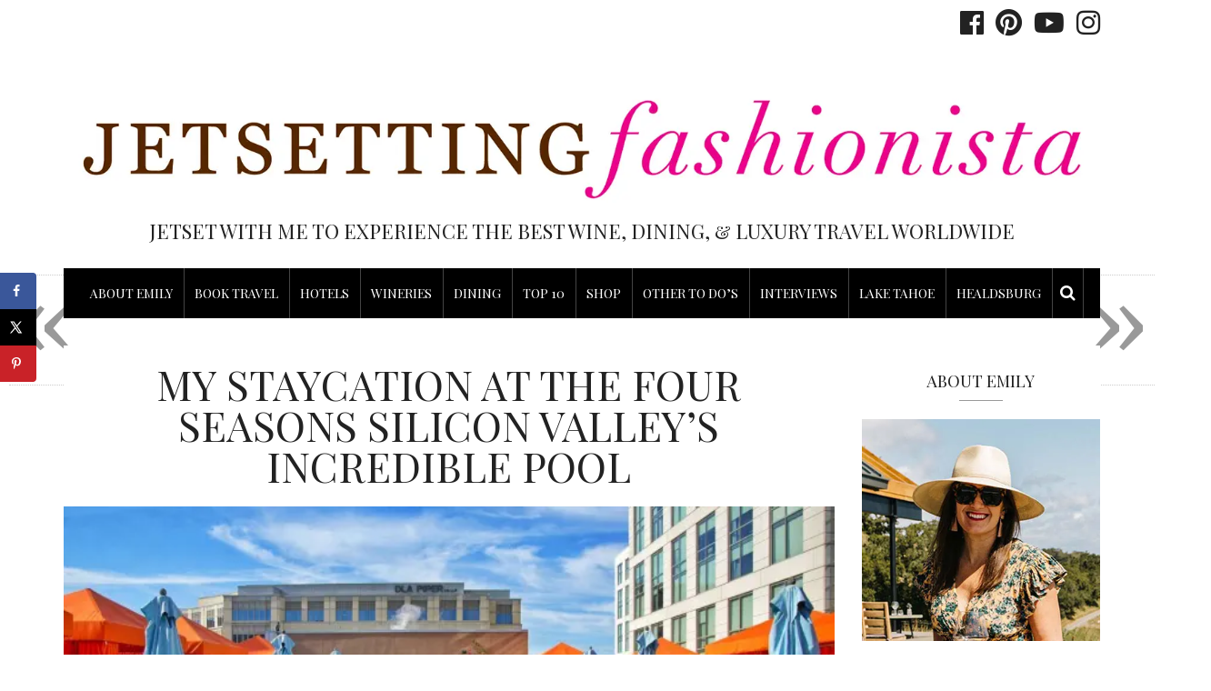

--- FILE ---
content_type: text/html; charset=UTF-8
request_url: https://www.jsfashionista.com/four-seasons-palo-alto/
body_size: 35281
content:


<!DOCTYPE html>
<html lang="en">
<head>
	<meta charset="UTF-8" />
	<meta http-equiv="X-UA-Compatible" content="IE=edge">
    <meta name="viewport" content="width=device-width, initial-scale=1">
	<link rel="profile" href="https://gmpg.org/xfn/11" />
		<link rel="pingback" href="https://www.jsfashionista.com/xmlrpc.php">
	<meta name='robots' content='index, follow, max-image-preview:large, max-snippet:-1, max-video-preview:-1' />
<!-- Hubbub v.1.34.7 https://morehubbub.com/ -->
<meta property="og:locale" content="en" />
<meta property="og:type" content="article" />
<meta property="og:title" content="The Four Seasons Silicon Valley&#039;s Incredible Pool The Perfect Staycation Getaway" />
<meta property="og:description" content="The Four Seasons Silicon Valley&#039;s Incredible Pool The Perfect Staycation Getaway" />
<meta property="og:url" content="https://www.jsfashionista.com/four-seasons-palo-alto/" />
<meta property="og:site_name" content="The JetSetting Fashionista" />
<meta property="og:updated_time" content="2021-07-04T10:08:44+00:00" />
<meta property="article:published_time" content="2019-07-12T05:30:18+00:00" />
<meta property="article:modified_time" content="2021-07-04T10:08:44+00:00" />
<meta name="twitter:card" content="summary_large_image" />
<meta name="twitter:title" content="The Four Seasons Silicon Valley&#039;s Incredible Pool The Perfect Staycation Getaway" />
<meta name="twitter:description" content="The Four Seasons Silicon Valley&#039;s Incredible Pool The Perfect Staycation Getaway" />
<meta class="flipboard-article" content="The Four Seasons Silicon Valley&#039;s Incredible Pool The Perfect Staycation Getaway" />
<meta property="og:image" content="https://www.jsfashionista.com/wp-content/uploads/2016/06/Four-Seasons-pooll-2-e1467005732850.jpeg" />
<meta name="twitter:image" content="https://www.jsfashionista.com/wp-content/uploads/2016/06/Four-Seasons-pooll-2-e1467005732850.jpeg" />
<meta property="og:image:width" content="651" />
<meta property="og:image:height" content="366" />
<!-- Hubbub v.1.34.7 https://morehubbub.com/ -->

            <script data-no-defer="1" data-ezscrex="false" data-cfasync="false" data-pagespeed-no-defer data-cookieconsent="ignore">
                var ctPublicFunctions = {"_ajax_nonce":"03984530f6","_rest_nonce":"9e25b01f0b","_ajax_url":"\/wp-admin\/admin-ajax.php","_rest_url":"https:\/\/www.jsfashionista.com\/wp-json\/","data__cookies_type":"native","data__ajax_type":"rest","text__wait_for_decoding":"Decoding the contact data, let us a few seconds to finish. Anti-Spam by CleanTalk","cookiePrefix":"","wprocket_detected":false,"host_url":"www.jsfashionista.com"}
            </script>
        
            <script data-no-defer="1" data-ezscrex="false" data-cfasync="false" data-pagespeed-no-defer data-cookieconsent="ignore">
                var ctPublic = {"_ajax_nonce":"03984530f6","settings__forms__check_internal":0,"settings__forms__check_external":0,"settings__forms__search_test":1,"settings__data__bot_detector_enabled":0,"blog_home":"https:\/\/www.jsfashionista.com\/","pixel__setting":"0","pixel__enabled":false,"pixel__url":null,"data__email_check_before_post":1,"data__email_check_exist_post":0,"data__cookies_type":"native","data__key_is_ok":true,"data__visible_fields_required":true,"wl_brandname":"Anti-Spam by CleanTalk","wl_brandname_short":"CleanTalk","ct_checkjs_key":"f6998af117e9585263fb3f91d8a8f754c66543916f87a01d6e7dcfc8170b2798","emailEncoderPassKey":"d7c62be88d6201bdd24ea0f711f4c42f","bot_detector_forms_excluded":"W10=","advancedCacheExists":true,"varnishCacheExists":false,"wc_ajax_add_to_cart":true}
            </script>
        
	<!-- This site is optimized with the Yoast SEO Premium plugin v21.9 (Yoast SEO v21.9.1) - https://yoast.com/wordpress/plugins/seo/ -->
	<title>The Four Seasons Silicon Valley&#039;s Incredible Pool The Perfect Staycation Getaway</title>
	<meta name="description" content="The Four Seasons Silicon Valley&#039;s Incredible Pool The Perfect Staycation Getaway" />
	<link rel="canonical" href="https://www.jsfashionista.com/four-seasons-palo-alto/" />
	<meta name="author" content="JSFashionista" />
	<meta name="twitter:label1" content="Written by" />
	<meta name="twitter:data1" content="JSFashionista" />
	<meta name="twitter:label2" content="Est. reading time" />
	<meta name="twitter:data2" content="2 minutes" />
	<script type="application/ld+json" class="yoast-schema-graph">{"@context":"https://schema.org","@graph":[{"@type":"Article","@id":"https://www.jsfashionista.com/four-seasons-palo-alto/#article","isPartOf":{"@id":"https://www.jsfashionista.com/four-seasons-palo-alto/"},"author":{"name":"JSFashionista","@id":"https://www.jsfashionista.com/#/schema/person/f37381d945dfc2ae7502c7620ea70894"},"headline":"My Staycation at The Four Seasons Silicon Valley&#8217;s Incredible Pool","datePublished":"2019-07-12T12:30:18+00:00","dateModified":"2021-07-04T17:08:44+00:00","mainEntityOfPage":{"@id":"https://www.jsfashionista.com/four-seasons-palo-alto/"},"wordCount":380,"commentCount":0,"publisher":{"@id":"https://www.jsfashionista.com/#/schema/person/322e728d6b92bdd8b51bae037204ae43"},"image":{"@id":"https://www.jsfashionista.com/four-seasons-palo-alto/#primaryimage"},"thumbnailUrl":"https://www.jsfashionista.com/wp-content/uploads/2016/06/Four-Seasons-pooll-2-e1467005732850.jpeg","articleSection":["California Where To Eat","California Where To Stay","Featured","Four Seasons Hotels","Silicon Valley Where To Stay","Spas","United States Where To Eat","United States Where To Stay","Where To Stay"],"inLanguage":"en","potentialAction":[{"@type":"CommentAction","name":"Comment","target":["https://www.jsfashionista.com/four-seasons-palo-alto/#respond"]}]},{"@type":"WebPage","@id":"https://www.jsfashionista.com/four-seasons-palo-alto/","url":"https://www.jsfashionista.com/four-seasons-palo-alto/","name":"The Four Seasons Silicon Valley's Incredible Pool The Perfect Staycation Getaway","isPartOf":{"@id":"https://www.jsfashionista.com/#website"},"primaryImageOfPage":{"@id":"https://www.jsfashionista.com/four-seasons-palo-alto/#primaryimage"},"image":{"@id":"https://www.jsfashionista.com/four-seasons-palo-alto/#primaryimage"},"thumbnailUrl":"https://www.jsfashionista.com/wp-content/uploads/2016/06/Four-Seasons-pooll-2-e1467005732850.jpeg","datePublished":"2019-07-12T12:30:18+00:00","dateModified":"2021-07-04T17:08:44+00:00","description":"The Four Seasons Silicon Valley's Incredible Pool The Perfect Staycation Getaway","breadcrumb":{"@id":"https://www.jsfashionista.com/four-seasons-palo-alto/#breadcrumb"},"inLanguage":"en","potentialAction":[{"@type":"ReadAction","target":["https://www.jsfashionista.com/four-seasons-palo-alto/"]}]},{"@type":"ImageObject","inLanguage":"en","@id":"https://www.jsfashionista.com/four-seasons-palo-alto/#primaryimage","url":"https://www.jsfashionista.com/wp-content/uploads/2016/06/Four-Seasons-pooll-2-e1467005732850.jpeg","contentUrl":"https://www.jsfashionista.com/wp-content/uploads/2016/06/Four-Seasons-pooll-2-e1467005732850.jpeg","width":651,"height":366,"caption":"Four Seasons Silicon Valley"},{"@type":"BreadcrumbList","@id":"https://www.jsfashionista.com/four-seasons-palo-alto/#breadcrumb","itemListElement":[{"@type":"ListItem","position":1,"name":"Home","item":"https://www.jsfashionista.com/"},{"@type":"ListItem","position":2,"name":"My Staycation at The Four Seasons Silicon Valley&#8217;s Incredible Pool"}]},{"@type":"WebSite","@id":"https://www.jsfashionista.com/#website","url":"https://www.jsfashionista.com/","name":"The JetSetting Fashionista","description":"JetSet with me to experience the best Wine, Dining, &amp; Luxury Travel Worldwide","publisher":{"@id":"https://www.jsfashionista.com/#/schema/person/322e728d6b92bdd8b51bae037204ae43"},"potentialAction":[{"@type":"SearchAction","target":{"@type":"EntryPoint","urlTemplate":"https://www.jsfashionista.com/?s={search_term_string}"},"query-input":"required name=search_term_string"}],"inLanguage":"en"},{"@type":["Person","Organization"],"@id":"https://www.jsfashionista.com/#/schema/person/322e728d6b92bdd8b51bae037204ae43","name":"Emily Martin","image":{"@type":"ImageObject","inLanguage":"en","@id":"https://www.jsfashionista.com/#/schema/person/image/","url":"https://www.jsfashionista.com/wp-content/uploads/2016/10/cropped-prof_pic_logo_JSF_zomedout-1.jpg","contentUrl":"https://www.jsfashionista.com/wp-content/uploads/2016/10/cropped-prof_pic_logo_JSF_zomedout-1.jpg","width":512,"height":512,"caption":"Emily Martin"},"logo":{"@id":"https://www.jsfashionista.com/#/schema/person/image/"}},{"@type":"Person","@id":"https://www.jsfashionista.com/#/schema/person/f37381d945dfc2ae7502c7620ea70894","name":"JSFashionista","image":{"@type":"ImageObject","inLanguage":"en","@id":"https://www.jsfashionista.com/#/schema/person/image/","url":"https://secure.gravatar.com/avatar/a19855a9759826c71e28f06872126d4f?s=96&d=mm&r=g","contentUrl":"https://secure.gravatar.com/avatar/a19855a9759826c71e28f06872126d4f?s=96&d=mm&r=g","caption":"JSFashionista"},"sameAs":["https://www.jsfashionista.com"],"url":"https://www.jsfashionista.com/author/jsfashionista/"}]}</script>
	<!-- / Yoast SEO Premium plugin. -->


<link rel='dns-prefetch' href='//platform-api.sharethis.com' />
<link rel='dns-prefetch' href='//kit.fontawesome.com' />
<link rel='dns-prefetch' href='//fonts.googleapis.com' />
<link rel='preconnect' href='https://fonts.gstatic.com' crossorigin />
<link rel="alternate" type="application/rss+xml" title="The JetSetting Fashionista &raquo; Feed" href="https://www.jsfashionista.com/feed/" />
<link rel="alternate" type="application/rss+xml" title="The JetSetting Fashionista &raquo; Comments Feed" href="https://www.jsfashionista.com/comments/feed/" />
<link rel="alternate" type="application/rss+xml" title="The JetSetting Fashionista &raquo; My Staycation at The Four Seasons Silicon Valley&#8217;s Incredible Pool Comments Feed" href="https://www.jsfashionista.com/four-seasons-palo-alto/feed/" />
<script type="text/javascript">
/* <![CDATA[ */
window._wpemojiSettings = {"baseUrl":"https:\/\/s.w.org\/images\/core\/emoji\/14.0.0\/72x72\/","ext":".png","svgUrl":"https:\/\/s.w.org\/images\/core\/emoji\/14.0.0\/svg\/","svgExt":".svg","source":{"wpemoji":"https:\/\/www.jsfashionista.com\/wp-includes\/js\/wp-emoji.js?ver=6.4.7","twemoji":"https:\/\/www.jsfashionista.com\/wp-includes\/js\/twemoji.js?ver=6.4.7"}};
/**
 * @output wp-includes/js/wp-emoji-loader.js
 */

/**
 * Emoji Settings as exported in PHP via _print_emoji_detection_script().
 * @typedef WPEmojiSettings
 * @type {object}
 * @property {?object} source
 * @property {?string} source.concatemoji
 * @property {?string} source.twemoji
 * @property {?string} source.wpemoji
 * @property {?boolean} DOMReady
 * @property {?Function} readyCallback
 */

/**
 * Support tests.
 * @typedef SupportTests
 * @type {object}
 * @property {?boolean} flag
 * @property {?boolean} emoji
 */

/**
 * IIFE to detect emoji support and load Twemoji if needed.
 *
 * @param {Window} window
 * @param {Document} document
 * @param {WPEmojiSettings} settings
 */
( function wpEmojiLoader( window, document, settings ) {
	if ( typeof Promise === 'undefined' ) {
		return;
	}

	var sessionStorageKey = 'wpEmojiSettingsSupports';
	var tests = [ 'flag', 'emoji' ];

	/**
	 * Checks whether the browser supports offloading to a Worker.
	 *
	 * @since 6.3.0
	 *
	 * @private
	 *
	 * @returns {boolean}
	 */
	function supportsWorkerOffloading() {
		return (
			typeof Worker !== 'undefined' &&
			typeof OffscreenCanvas !== 'undefined' &&
			typeof URL !== 'undefined' &&
			URL.createObjectURL &&
			typeof Blob !== 'undefined'
		);
	}

	/**
	 * @typedef SessionSupportTests
	 * @type {object}
	 * @property {number} timestamp
	 * @property {SupportTests} supportTests
	 */

	/**
	 * Get support tests from session.
	 *
	 * @since 6.3.0
	 *
	 * @private
	 *
	 * @returns {?SupportTests} Support tests, or null if not set or older than 1 week.
	 */
	function getSessionSupportTests() {
		try {
			/** @type {SessionSupportTests} */
			var item = JSON.parse(
				sessionStorage.getItem( sessionStorageKey )
			);
			if (
				typeof item === 'object' &&
				typeof item.timestamp === 'number' &&
				new Date().valueOf() < item.timestamp + 604800 && // Note: Number is a week in seconds.
				typeof item.supportTests === 'object'
			) {
				return item.supportTests;
			}
		} catch ( e ) {}
		return null;
	}

	/**
	 * Persist the supports in session storage.
	 *
	 * @since 6.3.0
	 *
	 * @private
	 *
	 * @param {SupportTests} supportTests Support tests.
	 */
	function setSessionSupportTests( supportTests ) {
		try {
			/** @type {SessionSupportTests} */
			var item = {
				supportTests: supportTests,
				timestamp: new Date().valueOf()
			};

			sessionStorage.setItem(
				sessionStorageKey,
				JSON.stringify( item )
			);
		} catch ( e ) {}
	}

	/**
	 * Checks if two sets of Emoji characters render the same visually.
	 *
	 * This function may be serialized to run in a Worker. Therefore, it cannot refer to variables from the containing
	 * scope. Everything must be passed by parameters.
	 *
	 * @since 4.9.0
	 *
	 * @private
	 *
	 * @param {CanvasRenderingContext2D} context 2D Context.
	 * @param {string} set1 Set of Emoji to test.
	 * @param {string} set2 Set of Emoji to test.
	 *
	 * @return {boolean} True if the two sets render the same.
	 */
	function emojiSetsRenderIdentically( context, set1, set2 ) {
		// Cleanup from previous test.
		context.clearRect( 0, 0, context.canvas.width, context.canvas.height );
		context.fillText( set1, 0, 0 );
		var rendered1 = new Uint32Array(
			context.getImageData(
				0,
				0,
				context.canvas.width,
				context.canvas.height
			).data
		);

		// Cleanup from previous test.
		context.clearRect( 0, 0, context.canvas.width, context.canvas.height );
		context.fillText( set2, 0, 0 );
		var rendered2 = new Uint32Array(
			context.getImageData(
				0,
				0,
				context.canvas.width,
				context.canvas.height
			).data
		);

		return rendered1.every( function ( rendered2Data, index ) {
			return rendered2Data === rendered2[ index ];
		} );
	}

	/**
	 * Determines if the browser properly renders Emoji that Twemoji can supplement.
	 *
	 * This function may be serialized to run in a Worker. Therefore, it cannot refer to variables from the containing
	 * scope. Everything must be passed by parameters.
	 *
	 * @since 4.2.0
	 *
	 * @private
	 *
	 * @param {CanvasRenderingContext2D} context 2D Context.
	 * @param {string} type Whether to test for support of "flag" or "emoji".
	 * @param {Function} emojiSetsRenderIdentically Reference to emojiSetsRenderIdentically function, needed due to minification.
	 *
	 * @return {boolean} True if the browser can render emoji, false if it cannot.
	 */
	function browserSupportsEmoji( context, type, emojiSetsRenderIdentically ) {
		var isIdentical;

		switch ( type ) {
			case 'flag':
				/*
				 * Test for Transgender flag compatibility. Added in Unicode 13.
				 *
				 * To test for support, we try to render it, and compare the rendering to how it would look if
				 * the browser doesn't render it correctly (white flag emoji + transgender symbol).
				 */
				isIdentical = emojiSetsRenderIdentically(
					context,
					'\uD83C\uDFF3\uFE0F\u200D\u26A7\uFE0F', // as a zero-width joiner sequence
					'\uD83C\uDFF3\uFE0F\u200B\u26A7\uFE0F' // separated by a zero-width space
				);

				if ( isIdentical ) {
					return false;
				}

				/*
				 * Test for UN flag compatibility. This is the least supported of the letter locale flags,
				 * so gives us an easy test for full support.
				 *
				 * To test for support, we try to render it, and compare the rendering to how it would look if
				 * the browser doesn't render it correctly ([U] + [N]).
				 */
				isIdentical = emojiSetsRenderIdentically(
					context,
					'\uD83C\uDDFA\uD83C\uDDF3', // as the sequence of two code points
					'\uD83C\uDDFA\u200B\uD83C\uDDF3' // as the two code points separated by a zero-width space
				);

				if ( isIdentical ) {
					return false;
				}

				/*
				 * Test for English flag compatibility. England is a country in the United Kingdom, it
				 * does not have a two letter locale code but rather a five letter sub-division code.
				 *
				 * To test for support, we try to render it, and compare the rendering to how it would look if
				 * the browser doesn't render it correctly (black flag emoji + [G] + [B] + [E] + [N] + [G]).
				 */
				isIdentical = emojiSetsRenderIdentically(
					context,
					// as the flag sequence
					'\uD83C\uDFF4\uDB40\uDC67\uDB40\uDC62\uDB40\uDC65\uDB40\uDC6E\uDB40\uDC67\uDB40\uDC7F',
					// with each code point separated by a zero-width space
					'\uD83C\uDFF4\u200B\uDB40\uDC67\u200B\uDB40\uDC62\u200B\uDB40\uDC65\u200B\uDB40\uDC6E\u200B\uDB40\uDC67\u200B\uDB40\uDC7F'
				);

				return ! isIdentical;
			case 'emoji':
				/*
				 * Why can't we be friends? Everyone can now shake hands in emoji, regardless of skin tone!
				 *
				 * To test for Emoji 14.0 support, try to render a new emoji: Handshake: Light Skin Tone, Dark Skin Tone.
				 *
				 * The Handshake: Light Skin Tone, Dark Skin Tone emoji is a ZWJ sequence combining 🫱 Rightwards Hand,
				 * 🏻 Light Skin Tone, a Zero Width Joiner, 🫲 Leftwards Hand, and 🏿 Dark Skin Tone.
				 *
				 * 0x1FAF1 == Rightwards Hand
				 * 0x1F3FB == Light Skin Tone
				 * 0x200D == Zero-Width Joiner (ZWJ) that links the code points for the new emoji or
				 * 0x200B == Zero-Width Space (ZWS) that is rendered for clients not supporting the new emoji.
				 * 0x1FAF2 == Leftwards Hand
				 * 0x1F3FF == Dark Skin Tone.
				 *
				 * When updating this test for future Emoji releases, ensure that individual emoji that make up the
				 * sequence come from older emoji standards.
				 */
				isIdentical = emojiSetsRenderIdentically(
					context,
					'\uD83E\uDEF1\uD83C\uDFFB\u200D\uD83E\uDEF2\uD83C\uDFFF', // as the zero-width joiner sequence
					'\uD83E\uDEF1\uD83C\uDFFB\u200B\uD83E\uDEF2\uD83C\uDFFF' // separated by a zero-width space
				);

				return ! isIdentical;
		}

		return false;
	}

	/**
	 * Checks emoji support tests.
	 *
	 * This function may be serialized to run in a Worker. Therefore, it cannot refer to variables from the containing
	 * scope. Everything must be passed by parameters.
	 *
	 * @since 6.3.0
	 *
	 * @private
	 *
	 * @param {string[]} tests Tests.
	 * @param {Function} browserSupportsEmoji Reference to browserSupportsEmoji function, needed due to minification.
	 * @param {Function} emojiSetsRenderIdentically Reference to emojiSetsRenderIdentically function, needed due to minification.
	 *
	 * @return {SupportTests} Support tests.
	 */
	function testEmojiSupports( tests, browserSupportsEmoji, emojiSetsRenderIdentically ) {
		var canvas;
		if (
			typeof WorkerGlobalScope !== 'undefined' &&
			self instanceof WorkerGlobalScope
		) {
			canvas = new OffscreenCanvas( 300, 150 ); // Dimensions are default for HTMLCanvasElement.
		} else {
			canvas = document.createElement( 'canvas' );
		}

		var context = canvas.getContext( '2d', { willReadFrequently: true } );

		/*
		 * Chrome on OS X added native emoji rendering in M41. Unfortunately,
		 * it doesn't work when the font is bolder than 500 weight. So, we
		 * check for bold rendering support to avoid invisible emoji in Chrome.
		 */
		context.textBaseline = 'top';
		context.font = '600 32px Arial';

		var supports = {};
		tests.forEach( function ( test ) {
			supports[ test ] = browserSupportsEmoji( context, test, emojiSetsRenderIdentically );
		} );
		return supports;
	}

	/**
	 * Adds a script to the head of the document.
	 *
	 * @ignore
	 *
	 * @since 4.2.0
	 *
	 * @param {string} src The url where the script is located.
	 *
	 * @return {void}
	 */
	function addScript( src ) {
		var script = document.createElement( 'script' );
		script.src = src;
		script.defer = true;
		document.head.appendChild( script );
	}

	settings.supports = {
		everything: true,
		everythingExceptFlag: true
	};

	// Create a promise for DOMContentLoaded since the worker logic may finish after the event has fired.
	var domReadyPromise = new Promise( function ( resolve ) {
		document.addEventListener( 'DOMContentLoaded', resolve, {
			once: true
		} );
	} );

	// Obtain the emoji support from the browser, asynchronously when possible.
	new Promise( function ( resolve ) {
		var supportTests = getSessionSupportTests();
		if ( supportTests ) {
			resolve( supportTests );
			return;
		}

		if ( supportsWorkerOffloading() ) {
			try {
				// Note that the functions are being passed as arguments due to minification.
				var workerScript =
					'postMessage(' +
					testEmojiSupports.toString() +
					'(' +
					[
						JSON.stringify( tests ),
						browserSupportsEmoji.toString(),
						emojiSetsRenderIdentically.toString()
					].join( ',' ) +
					'));';
				var blob = new Blob( [ workerScript ], {
					type: 'text/javascript'
				} );
				var worker = new Worker( URL.createObjectURL( blob ), { name: 'wpTestEmojiSupports' } );
				worker.onmessage = function ( event ) {
					supportTests = event.data;
					setSessionSupportTests( supportTests );
					worker.terminate();
					resolve( supportTests );
				};
				return;
			} catch ( e ) {}
		}

		supportTests = testEmojiSupports( tests, browserSupportsEmoji, emojiSetsRenderIdentically );
		setSessionSupportTests( supportTests );
		resolve( supportTests );
	} )
		// Once the browser emoji support has been obtained from the session, finalize the settings.
		.then( function ( supportTests ) {
			/*
			 * Tests the browser support for flag emojis and other emojis, and adjusts the
			 * support settings accordingly.
			 */
			for ( var test in supportTests ) {
				settings.supports[ test ] = supportTests[ test ];

				settings.supports.everything =
					settings.supports.everything && settings.supports[ test ];

				if ( 'flag' !== test ) {
					settings.supports.everythingExceptFlag =
						settings.supports.everythingExceptFlag &&
						settings.supports[ test ];
				}
			}

			settings.supports.everythingExceptFlag =
				settings.supports.everythingExceptFlag &&
				! settings.supports.flag;

			// Sets DOMReady to false and assigns a ready function to settings.
			settings.DOMReady = false;
			settings.readyCallback = function () {
				settings.DOMReady = true;
			};
		} )
		.then( function () {
			return domReadyPromise;
		} )
		.then( function () {
			// When the browser can not render everything we need to load a polyfill.
			if ( ! settings.supports.everything ) {
				settings.readyCallback();

				var src = settings.source || {};

				if ( src.concatemoji ) {
					addScript( src.concatemoji );
				} else if ( src.wpemoji && src.twemoji ) {
					addScript( src.twemoji );
					addScript( src.wpemoji );
				}
			}
		} );
} )( window, document, window._wpemojiSettings );

/* ]]> */
</script>
<link rel='stylesheet' id='sb_instagram_styles-css' href='https://www.jsfashionista.com/wp-content/plugins/instagram-feed-pro-%20deleted/css/sb-instagram.min.css?ver=5.6.4' type='text/css' media='all' />
<style id='wp-emoji-styles-inline-css' type='text/css'>

	img.wp-smiley, img.emoji {
		display: inline !important;
		border: none !important;
		box-shadow: none !important;
		height: 1em !important;
		width: 1em !important;
		margin: 0 0.07em !important;
		vertical-align: -0.1em !important;
		background: none !important;
		padding: 0 !important;
	}
</style>
<link rel='stylesheet' id='wp-block-library-css' href='https://www.jsfashionista.com/wp-includes/css/dist/block-library/style.css?ver=6.4.7' type='text/css' media='all' />
<link rel='stylesheet' id='fontawesome-free-css' href='https://www.jsfashionista.com/wp-content/plugins/getwid/vendors/fontawesome-free/css/all.min.css?ver=5.5.0' type='text/css' media='all' />
<link rel='stylesheet' id='slick-css' href='https://www.jsfashionista.com/wp-content/plugins/getwid/vendors/slick/slick/slick.min.css?ver=1.9.0' type='text/css' media='all' />
<link rel='stylesheet' id='slick-theme-css' href='https://www.jsfashionista.com/wp-content/plugins/getwid/vendors/slick/slick/slick-theme.min.css?ver=1.9.0' type='text/css' media='all' />
<link rel='stylesheet' id='getwid-blocks-css' href='https://www.jsfashionista.com/wp-content/plugins/getwid/assets/css/blocks.style.css?ver=2.0.11' type='text/css' media='all' />
<style id='getwid-blocks-inline-css' type='text/css'>
.wp-block-getwid-section .wp-block-getwid-section__wrapper .wp-block-getwid-section__inner-wrapper{max-width: 800px;}
</style>
<style id='classic-theme-styles-inline-css' type='text/css'>
/**
 * These rules are needed for backwards compatibility.
 * They should match the button element rules in the base theme.json file.
 */
.wp-block-button__link {
	color: #ffffff;
	background-color: #32373c;
	border-radius: 9999px; /* 100% causes an oval, but any explicit but really high value retains the pill shape. */

	/* This needs a low specificity so it won't override the rules from the button element if defined in theme.json. */
	box-shadow: none;
	text-decoration: none;

	/* The extra 2px are added to size solids the same as the outline versions.*/
	padding: calc(0.667em + 2px) calc(1.333em + 2px);

	font-size: 1.125em;
}

.wp-block-file__button {
	background: #32373c;
	color: #ffffff;
	text-decoration: none;
}

</style>
<style id='global-styles-inline-css' type='text/css'>
body{--wp--preset--color--black: #000000;--wp--preset--color--cyan-bluish-gray: #abb8c3;--wp--preset--color--white: #ffffff;--wp--preset--color--pale-pink: #f78da7;--wp--preset--color--vivid-red: #cf2e2e;--wp--preset--color--luminous-vivid-orange: #ff6900;--wp--preset--color--luminous-vivid-amber: #fcb900;--wp--preset--color--light-green-cyan: #7bdcb5;--wp--preset--color--vivid-green-cyan: #00d084;--wp--preset--color--pale-cyan-blue: #8ed1fc;--wp--preset--color--vivid-cyan-blue: #0693e3;--wp--preset--color--vivid-purple: #9b51e0;--wp--preset--gradient--vivid-cyan-blue-to-vivid-purple: linear-gradient(135deg,rgba(6,147,227,1) 0%,rgb(155,81,224) 100%);--wp--preset--gradient--light-green-cyan-to-vivid-green-cyan: linear-gradient(135deg,rgb(122,220,180) 0%,rgb(0,208,130) 100%);--wp--preset--gradient--luminous-vivid-amber-to-luminous-vivid-orange: linear-gradient(135deg,rgba(252,185,0,1) 0%,rgba(255,105,0,1) 100%);--wp--preset--gradient--luminous-vivid-orange-to-vivid-red: linear-gradient(135deg,rgba(255,105,0,1) 0%,rgb(207,46,46) 100%);--wp--preset--gradient--very-light-gray-to-cyan-bluish-gray: linear-gradient(135deg,rgb(238,238,238) 0%,rgb(169,184,195) 100%);--wp--preset--gradient--cool-to-warm-spectrum: linear-gradient(135deg,rgb(74,234,220) 0%,rgb(151,120,209) 20%,rgb(207,42,186) 40%,rgb(238,44,130) 60%,rgb(251,105,98) 80%,rgb(254,248,76) 100%);--wp--preset--gradient--blush-light-purple: linear-gradient(135deg,rgb(255,206,236) 0%,rgb(152,150,240) 100%);--wp--preset--gradient--blush-bordeaux: linear-gradient(135deg,rgb(254,205,165) 0%,rgb(254,45,45) 50%,rgb(107,0,62) 100%);--wp--preset--gradient--luminous-dusk: linear-gradient(135deg,rgb(255,203,112) 0%,rgb(199,81,192) 50%,rgb(65,88,208) 100%);--wp--preset--gradient--pale-ocean: linear-gradient(135deg,rgb(255,245,203) 0%,rgb(182,227,212) 50%,rgb(51,167,181) 100%);--wp--preset--gradient--electric-grass: linear-gradient(135deg,rgb(202,248,128) 0%,rgb(113,206,126) 100%);--wp--preset--gradient--midnight: linear-gradient(135deg,rgb(2,3,129) 0%,rgb(40,116,252) 100%);--wp--preset--font-size--small: 13px;--wp--preset--font-size--medium: 20px;--wp--preset--font-size--large: 36px;--wp--preset--font-size--x-large: 42px;--wp--preset--spacing--20: 0.44rem;--wp--preset--spacing--30: 0.67rem;--wp--preset--spacing--40: 1rem;--wp--preset--spacing--50: 1.5rem;--wp--preset--spacing--60: 2.25rem;--wp--preset--spacing--70: 3.38rem;--wp--preset--spacing--80: 5.06rem;--wp--preset--shadow--natural: 6px 6px 9px rgba(0, 0, 0, 0.2);--wp--preset--shadow--deep: 12px 12px 50px rgba(0, 0, 0, 0.4);--wp--preset--shadow--sharp: 6px 6px 0px rgba(0, 0, 0, 0.2);--wp--preset--shadow--outlined: 6px 6px 0px -3px rgba(255, 255, 255, 1), 6px 6px rgba(0, 0, 0, 1);--wp--preset--shadow--crisp: 6px 6px 0px rgba(0, 0, 0, 1);}:where(.is-layout-flex){gap: 0.5em;}:where(.is-layout-grid){gap: 0.5em;}body .is-layout-flow > .alignleft{float: left;margin-inline-start: 0;margin-inline-end: 2em;}body .is-layout-flow > .alignright{float: right;margin-inline-start: 2em;margin-inline-end: 0;}body .is-layout-flow > .aligncenter{margin-left: auto !important;margin-right: auto !important;}body .is-layout-constrained > .alignleft{float: left;margin-inline-start: 0;margin-inline-end: 2em;}body .is-layout-constrained > .alignright{float: right;margin-inline-start: 2em;margin-inline-end: 0;}body .is-layout-constrained > .aligncenter{margin-left: auto !important;margin-right: auto !important;}body .is-layout-constrained > :where(:not(.alignleft):not(.alignright):not(.alignfull)){max-width: var(--wp--style--global--content-size);margin-left: auto !important;margin-right: auto !important;}body .is-layout-constrained > .alignwide{max-width: var(--wp--style--global--wide-size);}body .is-layout-flex{display: flex;}body .is-layout-flex{flex-wrap: wrap;align-items: center;}body .is-layout-flex > *{margin: 0;}body .is-layout-grid{display: grid;}body .is-layout-grid > *{margin: 0;}:where(.wp-block-columns.is-layout-flex){gap: 2em;}:where(.wp-block-columns.is-layout-grid){gap: 2em;}:where(.wp-block-post-template.is-layout-flex){gap: 1.25em;}:where(.wp-block-post-template.is-layout-grid){gap: 1.25em;}.has-black-color{color: var(--wp--preset--color--black) !important;}.has-cyan-bluish-gray-color{color: var(--wp--preset--color--cyan-bluish-gray) !important;}.has-white-color{color: var(--wp--preset--color--white) !important;}.has-pale-pink-color{color: var(--wp--preset--color--pale-pink) !important;}.has-vivid-red-color{color: var(--wp--preset--color--vivid-red) !important;}.has-luminous-vivid-orange-color{color: var(--wp--preset--color--luminous-vivid-orange) !important;}.has-luminous-vivid-amber-color{color: var(--wp--preset--color--luminous-vivid-amber) !important;}.has-light-green-cyan-color{color: var(--wp--preset--color--light-green-cyan) !important;}.has-vivid-green-cyan-color{color: var(--wp--preset--color--vivid-green-cyan) !important;}.has-pale-cyan-blue-color{color: var(--wp--preset--color--pale-cyan-blue) !important;}.has-vivid-cyan-blue-color{color: var(--wp--preset--color--vivid-cyan-blue) !important;}.has-vivid-purple-color{color: var(--wp--preset--color--vivid-purple) !important;}.has-black-background-color{background-color: var(--wp--preset--color--black) !important;}.has-cyan-bluish-gray-background-color{background-color: var(--wp--preset--color--cyan-bluish-gray) !important;}.has-white-background-color{background-color: var(--wp--preset--color--white) !important;}.has-pale-pink-background-color{background-color: var(--wp--preset--color--pale-pink) !important;}.has-vivid-red-background-color{background-color: var(--wp--preset--color--vivid-red) !important;}.has-luminous-vivid-orange-background-color{background-color: var(--wp--preset--color--luminous-vivid-orange) !important;}.has-luminous-vivid-amber-background-color{background-color: var(--wp--preset--color--luminous-vivid-amber) !important;}.has-light-green-cyan-background-color{background-color: var(--wp--preset--color--light-green-cyan) !important;}.has-vivid-green-cyan-background-color{background-color: var(--wp--preset--color--vivid-green-cyan) !important;}.has-pale-cyan-blue-background-color{background-color: var(--wp--preset--color--pale-cyan-blue) !important;}.has-vivid-cyan-blue-background-color{background-color: var(--wp--preset--color--vivid-cyan-blue) !important;}.has-vivid-purple-background-color{background-color: var(--wp--preset--color--vivid-purple) !important;}.has-black-border-color{border-color: var(--wp--preset--color--black) !important;}.has-cyan-bluish-gray-border-color{border-color: var(--wp--preset--color--cyan-bluish-gray) !important;}.has-white-border-color{border-color: var(--wp--preset--color--white) !important;}.has-pale-pink-border-color{border-color: var(--wp--preset--color--pale-pink) !important;}.has-vivid-red-border-color{border-color: var(--wp--preset--color--vivid-red) !important;}.has-luminous-vivid-orange-border-color{border-color: var(--wp--preset--color--luminous-vivid-orange) !important;}.has-luminous-vivid-amber-border-color{border-color: var(--wp--preset--color--luminous-vivid-amber) !important;}.has-light-green-cyan-border-color{border-color: var(--wp--preset--color--light-green-cyan) !important;}.has-vivid-green-cyan-border-color{border-color: var(--wp--preset--color--vivid-green-cyan) !important;}.has-pale-cyan-blue-border-color{border-color: var(--wp--preset--color--pale-cyan-blue) !important;}.has-vivid-cyan-blue-border-color{border-color: var(--wp--preset--color--vivid-cyan-blue) !important;}.has-vivid-purple-border-color{border-color: var(--wp--preset--color--vivid-purple) !important;}.has-vivid-cyan-blue-to-vivid-purple-gradient-background{background: var(--wp--preset--gradient--vivid-cyan-blue-to-vivid-purple) !important;}.has-light-green-cyan-to-vivid-green-cyan-gradient-background{background: var(--wp--preset--gradient--light-green-cyan-to-vivid-green-cyan) !important;}.has-luminous-vivid-amber-to-luminous-vivid-orange-gradient-background{background: var(--wp--preset--gradient--luminous-vivid-amber-to-luminous-vivid-orange) !important;}.has-luminous-vivid-orange-to-vivid-red-gradient-background{background: var(--wp--preset--gradient--luminous-vivid-orange-to-vivid-red) !important;}.has-very-light-gray-to-cyan-bluish-gray-gradient-background{background: var(--wp--preset--gradient--very-light-gray-to-cyan-bluish-gray) !important;}.has-cool-to-warm-spectrum-gradient-background{background: var(--wp--preset--gradient--cool-to-warm-spectrum) !important;}.has-blush-light-purple-gradient-background{background: var(--wp--preset--gradient--blush-light-purple) !important;}.has-blush-bordeaux-gradient-background{background: var(--wp--preset--gradient--blush-bordeaux) !important;}.has-luminous-dusk-gradient-background{background: var(--wp--preset--gradient--luminous-dusk) !important;}.has-pale-ocean-gradient-background{background: var(--wp--preset--gradient--pale-ocean) !important;}.has-electric-grass-gradient-background{background: var(--wp--preset--gradient--electric-grass) !important;}.has-midnight-gradient-background{background: var(--wp--preset--gradient--midnight) !important;}.has-small-font-size{font-size: var(--wp--preset--font-size--small) !important;}.has-medium-font-size{font-size: var(--wp--preset--font-size--medium) !important;}.has-large-font-size{font-size: var(--wp--preset--font-size--large) !important;}.has-x-large-font-size{font-size: var(--wp--preset--font-size--x-large) !important;}
.wp-block-navigation a:where(:not(.wp-element-button)){color: inherit;}
:where(.wp-block-post-template.is-layout-flex){gap: 1.25em;}:where(.wp-block-post-template.is-layout-grid){gap: 1.25em;}
:where(.wp-block-columns.is-layout-flex){gap: 2em;}:where(.wp-block-columns.is-layout-grid){gap: 2em;}
.wp-block-pullquote{font-size: 1.5em;line-height: 1.6;}
</style>
<link rel='stylesheet' id='ct_public_css-css' href='https://www.jsfashionista.com/wp-content/plugins/cleantalk-spam-protect/css/cleantalk-public.min.css?ver=6.43.2' type='text/css' media='all' />
<link rel='stylesheet' id='contact-form-7-css' href='https://www.jsfashionista.com/wp-content/plugins/contact-form-7/includes/css/styles.css?ver=5.8.6' type='text/css' media='all' />
<link rel='stylesheet' id='eic_public-css' href='https://www.jsfashionista.com/wp-content/plugins/easy-image-collage/css/public.css?ver=1.13.6' type='text/css' media='screen' />
<link rel='stylesheet' id='dpsp-frontend-style-pro-css' href='https://www.jsfashionista.com/wp-content/plugins/social-pug/assets/dist/style-frontend-pro.css?ver=1.34.7' type='text/css' media='all' />
<style id='dpsp-frontend-style-pro-inline-css' type='text/css'>

				@media screen and ( max-width : 720px ) {
					.dpsp-content-wrapper.dpsp-hide-on-mobile,
					.dpsp-share-text.dpsp-hide-on-mobile {
						display: none;
					}
					.dpsp-has-spacing .dpsp-networks-btns-wrapper li {
						margin:0 2% 10px 0;
					}
					.dpsp-network-btn.dpsp-has-label:not(.dpsp-has-count) {
						max-height: 40px;
						padding: 0;
						justify-content: center;
					}
					.dpsp-content-wrapper.dpsp-size-small .dpsp-network-btn.dpsp-has-label:not(.dpsp-has-count){
						max-height: 32px;
					}
					.dpsp-content-wrapper.dpsp-size-large .dpsp-network-btn.dpsp-has-label:not(.dpsp-has-count){
						max-height: 46px;
					}
				}
			
			@media screen and ( max-width : 720px ) {
				aside#dpsp-floating-sidebar.dpsp-hide-on-mobile.opened {
					display: none;
				}
			}
			
</style>
<link rel='stylesheet' id='gossipblog-bootstrap-css-css' href='https://www.jsfashionista.com/wp-content/themes/gossipblog/bootstrap/bootstrap.min.css?ver=3.2' type='text/css' media='all' />
<link rel='stylesheet' id='gossipblog-font-awesome-css' href='https://www.jsfashionista.com/wp-content/themes/gossipblog/bootstrap/font-awesome.min.css?ver=4.5' type='text/css' media='all' />
<link rel='stylesheet' id='gossipblog-social-icons-css' href='https://www.jsfashionista.com/wp-content/themes/gossipblog/bootstrap/hercules-social.css?ver=1.0' type='text/css' media='all' />
<link rel='stylesheet' id='gossipblog-magnificpopup-css' href='https://www.jsfashionista.com/wp-content/themes/gossipblog/css/magnificpopup.css?ver=1.0' type='text/css' media='all' />
<link rel='stylesheet' id='gossipblog-mainstyle-css' href='https://www.jsfashionista.com/wp-content/themes/gossipblog-child/style.css?ver=1.0' type='text/css' media='all' />
<link rel='stylesheet' id='gossipblog-responsive-css' href='https://www.jsfashionista.com/wp-content/themes/gossipblog/responsive.css?ver=2.3' type='text/css' media='all' />
<link rel='stylesheet' id='wp_single_post_navigation-css' href='https://www.jsfashionista.com/wp-content/plugins/wp-single-post-navigation/css/single-post-navigation.css?ver=1.5' type='text/css' media='screen' />
<link rel="preload" as="style" href="https://fonts.googleapis.com/css?family=Merriweather:300%7CPlayfair%20Display%20SC:400,700,900,400italic,700italic,900italic%7CSource%20Sans%20Pro:300&#038;display=swap&#038;ver=1755360282" /><link rel="stylesheet" href="https://fonts.googleapis.com/css?family=Merriweather:300%7CPlayfair%20Display%20SC:400,700,900,400italic,700italic,900italic%7CSource%20Sans%20Pro:300&#038;display=swap&#038;ver=1755360282" media="print" onload="this.media='all'"><noscript><link rel="stylesheet" href="https://fonts.googleapis.com/css?family=Merriweather:300%7CPlayfair%20Display%20SC:400,700,900,400italic,700italic,900italic%7CSource%20Sans%20Pro:300&#038;display=swap&#038;ver=1755360282" /></noscript><script type="text/javascript" src="https://www.jsfashionista.com/wp-content/plugins/ewww-image-optimizer/includes/check-webp.js?ver=790" id="ewww-webp-check-script-js" async="async" data-wp-strategy="async"></script>
<script type="text/javascript" src="https://www.jsfashionista.com/wp-includes/js/jquery/jquery.js?ver=3.7.1" id="jquery-core-js"></script>
<script type="text/javascript" src="https://www.jsfashionista.com/wp-includes/js/jquery/jquery-migrate.js?ver=3.4.1" id="jquery-migrate-js"></script>
<script type="text/javascript" data-pagespeed-no-defer src="https://www.jsfashionista.com/wp-content/plugins/cleantalk-spam-protect/js/apbct-public-bundle.min.js?ver=6.43.2" id="ct_public_functions-js"></script>
<script type="text/javascript" src="//platform-api.sharethis.com/js/sharethis.js#source=googleanalytics-wordpress#product=ga&amp;property=6092044f18d187001189ef6c" id="googleanalytics-platform-sharethis-js"></script>
<script type="text/javascript" src="https://kit.fontawesome.com/65dd577782.js?ver=6.4.7" id="font-awesome-kit-js"></script>
<link rel="https://api.w.org/" href="https://www.jsfashionista.com/wp-json/" /><link rel="alternate" type="application/json" href="https://www.jsfashionista.com/wp-json/wp/v2/posts/26402" /><link rel="EditURI" type="application/rsd+xml" title="RSD" href="https://www.jsfashionista.com/xmlrpc.php?rsd" />
<link rel='shortlink' href='https://www.jsfashionista.com/?p=26402' />
<link rel="alternate" type="application/json+oembed" href="https://www.jsfashionista.com/wp-json/oembed/1.0/embed?url=https%3A%2F%2Fwww.jsfashionista.com%2Ffour-seasons-palo-alto%2F" />
<link rel="alternate" type="text/xml+oembed" href="https://www.jsfashionista.com/wp-json/oembed/1.0/embed?url=https%3A%2F%2Fwww.jsfashionista.com%2Ffour-seasons-palo-alto%2F&#038;format=xml" />
<meta name="generator" content="Redux 4.4.18" /><link rel="shortcut icon" href="https://www.jsfashionista.com/wp-content/uploads/2016/07/jf_icon_32.png"/>
<link rel="apple-touch-icon" href="https://www.jsfashionista.com/wp-content/uploads/2016/07/jf_icon_64.png"/>
<style type="text/css">.eic-image .eic-image-caption {bottom: 0;left: 0;right: 0;text-align: left;font-size: 12px;color: rgba(255,255,255,1);background-color: rgba(0,0,0,0.7);}</style><!-- HFCM by 99 Robots - Snippet # 1: FloDesk -->
<script>
  (function(w, d, t, s, n) {
    w.FlodeskObject = n;
    var fn = function() {
      (w[n].q = w[n].q || []).push(arguments);
    };
    w[n] = w[n] || fn;
    var f = d.getElementsByTagName(t)[0];
    var e = d.createElement(t);
    var h = '?v=' + new Date().getTime();
    e.async = true;
    e.src = s + h;
    f.parentNode.insertBefore(e, f);
  })(window, document, 'script', 'https://assets.flodesk.com/universal.js', 'fd');
</script>

<script>
  (function(w, d, t, s, n) {
    w.FlodeskObject = n;
    var fn = function() {
      (w[n].q = w[n].q || []).push(arguments);
    };
    w[n] = w[n] || fn;
    var f = d.getElementsByTagName(t)[0];
    var e = d.createElement(t);
    var h = '?v=' + new Date().getTime();
    e.async = true;
    e.src = s + h;
    f.parentNode.insertBefore(e, f);
  })(window, document, 'script', 'https://assets.flodesk.com/universal.js', 'fd');
  window.fd('form', {
    formId: '6036dc0adb8c9fedcf737b5d'
  });
</script>
<!-- /end HFCM by 99 Robots -->
<!-- HFCM by 99 Robots - Snippet # 2: Propeller Ads -->
<meta name="propeller" content="68c45ebffa5a1d10f61bac74ca199dd8">
<!-- /end HFCM by 99 Robots -->
<!-- HFCM by 99 Robots - Snippet # 3: GA4 analytics -->
<!-- Google tag (gtag.js) -->
<script async src="https://www.googletagmanager.com/gtag/js?id=G-KPVR95Q951"></script>
<script>
  window.dataLayer = window.dataLayer || [];
  function gtag(){dataLayer.push(arguments);}
  gtag('js', new Date());

  gtag('config', 'G-KPVR95Q951');
</script>
<!-- /end HFCM by 99 Robots -->
<!-- HFCM by 99 Robots - Snippet # 4: UA analytics -->
<!-- Google tag (gtag.js) -->
<script async src="https://www.googletagmanager.com/gtag/js?id=UA-50427882-1"></script>
<script>
  window.dataLayer = window.dataLayer || [];
  function gtag(){dataLayer.push(arguments);}
  gtag('js', new Date());

  gtag('config', 'UA-50427882-1');
</script>

<!-- /end HFCM by 99 Robots -->
<meta name="hubbub-info" description="Hubbub 1.34.7"><style type="text/css">.nav__primary, .nav__mobile, .top-container .sticky-nav, .top-container-normal, .top-container .sticky-nav.navbar-fixed-top {background:#000000}@media all and (min-width: 800px) {.flexnav > li > a {border-right-color:#444444}}.nav__primary {border-top-color:#222222}.nav__primary {border-bottom-color:#222222}.nav__primary {border-top-width:0px;}.nav__primary {border-bottom-width:0px;}.lowestfooter {border-top-color:#222222}.header-overlay {background:rgba(255,255,255,0.8)}.slideshow-desc {background:rgba(255,255,255,0.25)}body { background-color:#ffffff;}.flexnav .sub-menu {
    max-height: 270px;
    overflow-y: scroll;
    overflow-x: hidden;
}

.grid-post-title a{
    line-height: 25px !important;
    font-size: 25px !important;
}

.grid-post-title {
    line-height: 25px !important;
}

.panel-title {
text-align: center;
}


#yikes-easy-mc-form-1-EMAIL{
    width: 100%;
}

@media only screen 
  and (min-device-width: 320px) 
  and (max-device-width: 640px)
  {
h1 { font-size: 47px !important; }
}

.slideshow {
    margin: 0px 0 0px 0;
}
.home .topleftmenu {
    border-bottom: 0px;
}
.slideshow-desc {
    width: 100%;
}
.paging p, .post-comments-footer span, .dropcap:first-letter, .paglink a, .social_label {font-family: Roboto;}

}.post_category:after, .hs_aboutme_text span, .slide-category span, .widget-content h4.subtitle span, .nav-tabs > li.active > a, .nav-tabs > li.active > a:hover, .nav-tabs > li.active > a:focus, .title-section span, .heading-entrance span {border-top-color:#000000}.error404-holder_num {color:#000000}.text-highlight, div.jp-play-bar, div.jp-volume-bar-value, .progress .bar {background:#000000}.flexnav li li > a:hover, .flexnav ul li:hover > a, .flexnav li li > a:hover, .flexnav li li.sfHover > a { color:#ffffff}.flexnav li li.current-menu-item > a, .flexnav li li.current-menu-item > a { color:#ffffff}.flexnav .sub-menu > li { background:#ffffff}.sub-menu li:first-child a:after { border-bottom: 0px solid #ffffff}.flexnav ul li:hover > a, .flexnav li li > a:hover, .flexnav li li.sfHover > a {background:#222222}.flexnav li li.current-menu-item > a {background:#222222}.flexnav > li > a:hover { color:#c9c9c9}.flexnav > li.current-menu-item > a, .flexnav > li.current-menu-ancestor  > a, .flexnav li:hover > a {
  color:#c9c9c9}.flexnav > li.current-menu-item > a, .flexnav > li.current-menu-ancestor > a { color:#a5a5a5}.flexnav > li > a {background:#000000}.flexnav > li > a:hover, .flexnav > li.current-menu-item > a, .flexnav > li.current-menu-ancestor  > a, .flexnav li:hover > a { background:#ffffff}.flexnav > li.current-menu-item > a, .flexnav > li.current-menu-ancestor > a { background:#ffffff}.flexnav .sub-menu {background:#FFFFFF}.flexnav .sub-menu, .flexnav .sub-menu ul {border-color:#222222}.flexnav .sub-menu:before,.flexnav .sub-menu:after {border-bottom-color:#222222}.flexnav .sub-menu ul:before,.flexnav .sub-menu ul:after {border-left-color:#222222}.flexnav li ul li a {border-color:#EEEEEE}.ribbon-green {color:#000000}.ribbon-green {background:#ffffff}.category-filter ul li.current-cat a { color: #222222}a.btn, a.comment-reply-link, input[type="submit"], .tagcloud a, .category-filter ul li a { border-color: #222222}a.comment-reply-link:hover, input[type="submit"]:hover, .btn-default.active, .btn-default.focus, .btn-default:active, .btn-default:focus, .btn-default:hover, .open > .dropdown-toggle.btn-default,.tagcloud a:hover, .category-filter ul li.current-cat a, .category-filter ul li a:hover { border-color: #222222}a.btn, a.comment-reply-link, input[type="submit"], .tagcloud a, .category-filter ul li a { background: #222222}a.comment-reply-link:hover, input[type="submit"]:hover, .btn-default.active, .btn-default.focus, .btn-default:active, .btn-default:focus, .btn-default:hover, .open > .dropdown-toggle.btn-default,.tagcloud a:hover, .category-filter ul li.current-cat a, .category-filter ul li a:hover { background: #ffffff}</style><script>
(function() {
	(function (i, s, o, g, r, a, m) {
		i['GoogleAnalyticsObject'] = r;
		i[r] = i[r] || function () {
				(i[r].q = i[r].q || []).push(arguments)
			}, i[r].l = 1 * new Date();
		a = s.createElement(o),
			m = s.getElementsByTagName(o)[0];
		a.async = 1;
		a.src = g;
		m.parentNode.insertBefore(a, m)
	})(window, document, 'script', 'https://google-analytics.com/analytics.js', 'ga');

	ga('create', 'UA-50427882-1', 'auto');
			ga('send', 'pageview');
	})();
</script>
<noscript><style>.lazyload[data-src]{display:none !important;}</style></noscript><style>.lazyload{background-image:none !important;}.lazyload:before{background-image:none !important;}</style><style type="text/css">.broken_link, a.broken_link {
	text-decoration: line-through;
}</style><link rel="icon" href="https://www.jsfashionista.com/wp-content/uploads/2016/10/cropped-prof_pic_logo_JSF_zomedout-1-32x32.jpg" sizes="32x32" />
<link rel="icon" href="https://www.jsfashionista.com/wp-content/uploads/2016/10/cropped-prof_pic_logo_JSF_zomedout-1-192x192.jpg" sizes="192x192" />
<link rel="apple-touch-icon" href="https://www.jsfashionista.com/wp-content/uploads/2016/10/cropped-prof_pic_logo_JSF_zomedout-1-180x180.jpg" />
<meta name="msapplication-TileImage" content="https://www.jsfashionista.com/wp-content/uploads/2016/10/cropped-prof_pic_logo_JSF_zomedout-1-270x270.jpg" />
		<style type="text/css" id="wp-custom-css">
			.esf_insta_feed_btns_holder{
display: none;
}

/* Sidebar Feed */
#esf_instagram_feed-2 .esf-insta-grid-skin .esf-insta-grid-wrapper{
padding: 0;
}

/* Footer Feed */
#esf_instagram_feed-4 .esf-insta-row {
  display: grid;
  grid-template-columns: 1fr 1fr 1fr 1fr 1fr;
  padding: 0;
}

#esf_instagram_feed-4 .esf-insta-grid-skin .esf-insta-grid-wrapper{
padding: 0;
	margin: 0;
}


#esf_instagram_feed-4 .esf-insta-col-12{
padding: 0;
	margin: 0;
}		</style>
		<style id="gossipblog_options-dynamic-css" title="dynamic-css" class="redux-options-output">.main-holder{font-family:Merriweather;line-height:24px;letter-spacing:0px;font-weight:300;font-style:normal;color:#000000;font-size:14px;}h1{font-family:"Playfair Display SC";text-align:inherit;text-transform:uppercase;line-height:62px;letter-spacing:0px;font-weight:400;font-style:normal;color:#222;font-size:60px;}h2{font-family:"Playfair Display SC";text-align:inherit;text-transform:uppercase;line-height:62px;letter-spacing:0px;font-weight:400;font-style:normal;color:#222;font-size:54px;}h3{font-family:"Playfair Display SC";text-align:inherit;text-transform:uppercase;line-height:44px;letter-spacing:0px;font-weight:400;font-style:normal;color:#222;font-size:44px;}h4{font-family:"Playfair Display SC";text-align:inherit;text-transform:uppercase;line-height:32px;letter-spacing:0px;font-weight:400;font-style:normal;color:#222;font-size:30px;}h5{font-family:"Playfair Display SC";text-align:inherit;text-transform:uppercase;line-height:34px;letter-spacing:0px;font-weight:400;font-style:normal;color:#222;font-size:25px;}h6{font-family:"Playfair Display SC";text-align:inherit;text-transform:uppercase;line-height:22px;letter-spacing:0px;font-weight:400;font-style:normal;color:#222;font-size:20px;}.title-section h1{font-family:"Playfair Display SC";text-align:center;line-height:68px;letter-spacing:-2px;font-weight:400;font-style:normal;color:#222;font-size:68px;}.title-section h2{text-align:center;text-transform:inherit;line-height:36px;letter-spacing:0px;color:#222;font-size:26px;}.headerstyler{background-color:#ffffff;}.top-container a, .menu-button{color:#222222;}.top-container a:hover, .menu-button:hover{color:#e80382;}a{color:#a3a3a3;}a:hover{color:#4f4f4f;}a.btn, a.comment-reply-link, input[type="submit"], .tagcloud a, .category-filter ul li a, .pagination > .active > a{color:#ffffff;}a.btn:hover, a.comment-reply-link:hover, input[type="submit"]:hover, .tagcloud a:hover, .category-filter ul li a:hover, .pagination > .active > a:hover{color:#222222;}.logo{margin-top:30px;margin-bottom:30px;}.logo_tagline{font-family:"Playfair Display SC";text-transform:uppercase;line-height:22px;letter-spacing:0px;font-weight:400;font-style:normal;color:#222222;font-size:22px;}.flexnav > li > a{font-family:"Playfair Display SC";text-transform:uppercase;line-height:55px;letter-spacing:0px;font-weight:400;font-style:normal;color:#ffffff;font-size:14px;}.flexnav li ul li a{font-family:"Source Sans Pro";line-height:20px;letter-spacing:0px;font-weight:300;font-style:normal;color:#222222;font-size:14px;}.post-header h2 a, h2.post-title{font-family:"Playfair Display SC";text-align:center;text-transform:uppercase;line-height:45px;letter-spacing:0px;font-weight:400;font-style:normal;color:#222;font-size:45px;}.post-header h2 a:hover{color:#dddddd;}.paglink a, .paging a{color:#222222;}.paglink a:hover, .paging a:hover{color:#999999;}.related-posts h6 a{color:#222222;}.related-posts h6 a:hover{color:#999999;}.carousel-wrap h2 a{color:#000000;}.carousel-wrap, .slide-category a{color:#000000;}h2.grid-post-title, h2.grid-post-title a{font-family:"Playfair Display SC";text-align:center;text-transform:uppercase;line-height:40px;letter-spacing:0px;font-weight:400;font-style:normal;color:#222;font-size:37px;}.grid-block h2 a:hover{color:#dddddd;}.gallery-grid .gallerycaption h3, .gallery-grid .gallerycaption h3 a{font-family:"Playfair Display SC";text-align:center;text-transform:uppercase;line-height:30px;letter-spacing:0px;font-weight:400;font-style:normal;color:#222;font-size:30px;}.gallery-meta-line, .gallery-meta-line h4{font-family:"Playfair Display SC";text-align:center;text-transform:uppercase;line-height:20px;letter-spacing:0px;font-weight:400;font-style:normal;color:#222;font-size:20px;}.widget-content h4.subtitle{font-family:"Playfair Display SC";text-align:center;text-transform:uppercase;line-height:18px;letter-spacing:0px;font-weight:400;font-style:normal;color:#222;font-size:18px;}.my_posts_type_widget h4 a{color:#222222;}.my_posts_type_widget h4 a:hover{color:#dddddd;}.post-list_h h4 a{font-family:"Playfair Display SC";text-align:center;text-transform:uppercase;line-height:18px;letter-spacing:0px;font-weight:400;font-style:normal;color:#222;font-size:16px;}.nav.footer-nav a{line-height:22px;letter-spacing:0px;color:#ffffff;font-size:13px;}.nav.footer-nav ul li a:hover{color:#ffffff;}.footer-text{color:#FFFFFF;}.footer .logo a{color:#ffffff;}.footer .logo a:hover{color:#ffffff;}.footer .logo_tagline{color:#FFFFFF;}.footer-logo{background-color:#111111;}.footer a{color:#ffffff;}.footer a:hover{color:#dddddd;}.mfp-ajax-holder{background-color:#ffffff;background-image:url('https://www.jsfashionista.com/wp-content/uploads/2016/02/35_LOOKBOOk-1080x715-2.jpg');}</style>	
</head>
<body class="post-template-default single single-post postid-26402 single-format-standard">
<script data-cfasync="false" data-no-defer="1" data-no-minify="1" data-no-optimize="1">if(typeof ewww_webp_supported==="undefined"){var ewww_webp_supported=!1}if(ewww_webp_supported){document.body.classList.add("webp-support")}</script>
<div class="top-panel22 hidden-phone"><div id="small-dialog" class="zoom-anim-dialog mfp-hide"><!-- BEGIN SEARCH FORM -->  
	<div class="sb-search">
						<form class="navbar-form" method="get" action="https://www.jsfashionista.com/" accept-charset="utf-8">
							<input class="sb-search-input" placeholder="Type to Search" type="text" value="" name="s">
						</form>
					</div>
<!-- END SEARCH FORM --></div></div>
			<div class="main-holder">
		<div class="top-container top-border">
<div class="container">
        
<div class="row">

    <div class="col-md-6 col-sm-6 col-xs-4 top-left">
	<div class="menu-button"><i class="fa fa-bars"></i></div>
<div class="top-search-icon"><div class="top-panel-button"><a class="popup-with-zoom-anim md-trigger" href="#small-dialog"><i class="fa fa-search"></i></a></div></div>            </div>
    <div class="col-md-6 col-sm-6 col-xs-8 top-right">
        <div id="custom_html-5" class="widget_text top-widget-right widget_custom_html"><div class="textwidget custom-html-widget"><div class="social-menu">
	<a href="https://www.facebook.com/JSFashionista" target="_blank" aria-label="Facebook" rel="noopener"><i class="fab fa-facebook"></i></a>
	<a href="https://www.pinterest.com/jetsettingfashionista/_created/" target="_blank" aria-label="Pinterest" rel="noopener"><i class="fab fa-pinterest"></i></a>
	<a href="https://www.youtube.com/channel/UCtK16yC1Q2okqlT6p6QbBzQ/videos" target="_blank" aria-label="YouTube" rel="noopener"><i class="fab fa-youtube"></i></a>
	<a href="https://www.instagram.com/jetsettingfashionista/" target="_blank" aria-label="Instagram" rel="noopener"><i class="fab fa-instagram"></i></a>
</div></div></div>    </div>
</div>

</div>

</div>
			<!-- BEGIN MAIN NAVIGATION  -->
		<nav class="nav__mobile ">
			<ul data-breakpoint="992" id="menu-main" class="flexnav"><li class="menu-item menu-item-type-post_type menu-item-object-page menu-item-has-children menu-item-33661"><a href="https://www.jsfashionista.com/about-me/">About Emily</a>
<ul class="sub-menu">
	<li class="menu-item menu-item-type-post_type menu-item-object-page menu-item-65230"><a href="https://www.jsfashionista.com/about-me/">About Emily</a></li>
	<li class="menu-item menu-item-type-post_type menu-item-object-page menu-item-81860"><a href="https://www.jsfashionista.com/gallery/">Media Features of The JetSetting Fashionista</a></li>
	<li class="menu-item menu-item-type-post_type menu-item-object-page menu-item-27113"><a href="https://www.jsfashionista.com/contact-3/">Contact Emily</a></li>
	<li class="menu-item menu-item-type-custom menu-item-object-custom menu-item-15095"><a href="https://jsfashionista.com/partners">Partner With Emily</a></li>
	<li class="menu-item menu-item-type-custom menu-item-object-custom menu-item-21177"><a title="Writing Portfolio" href="https://www.clippings.me/emilymartin">Writing Portfolio</a></li>
	<li class="menu-item menu-item-type-post_type menu-item-object-page menu-item-80319"><a href="https://www.jsfashionista.com/about-me/book-with-luxury-travel-advisor-emily-martin/">Book Travel with Luxury Travel Advisor Emily Martin</a></li>
</ul>
</li>
<li class="menu-item menu-item-type-post_type menu-item-object-page menu-item-80320"><a href="https://www.jsfashionista.com/about-me/book-with-luxury-travel-advisor-emily-martin/">Book Travel</a></li>
<li class="menu-item menu-item-type-taxonomy menu-item-object-category current-post-ancestor current-menu-parent current-post-parent menu-item-has-children menu-item-27112"><a href="https://www.jsfashionista.com/category/wheretostay-2/">Hotels</a>
<ul class="sub-menu">
	<li class="menu-item menu-item-type-taxonomy menu-item-object-category menu-item-57532"><a href="https://www.jsfashionista.com/category/travel/fairmont-hotels/">Fairmont Hotels</a></li>
	<li class="menu-item menu-item-type-taxonomy menu-item-object-category current-post-ancestor current-menu-parent current-post-parent menu-item-57530"><a href="https://www.jsfashionista.com/category/travel/four-seasons-hotels-travel/">Four Seasons Hotels</a></li>
	<li class="menu-item menu-item-type-taxonomy menu-item-object-category menu-item-79385"><a href="https://www.jsfashionista.com/category/travel/hyatt-hotels/">Hyatt Hotels</a></li>
	<li class="menu-item menu-item-type-taxonomy menu-item-object-category menu-item-57531"><a href="https://www.jsfashionista.com/category/travel/ritz-carlton-hotels/">Ritz Carlton Hotels</a></li>
	<li class="menu-item menu-item-type-taxonomy menu-item-object-category menu-item-62511"><a href="https://www.jsfashionista.com/category/the-best-airbnbs/">The Best AirBNB&#8217;s</a></li>
	<li class="menu-item menu-item-type-taxonomy menu-item-object-category menu-item-27139"><a href="https://www.jsfashionista.com/category/packinglists/">Packing Lists</a></li>
	<li class="menu-item menu-item-type-custom menu-item-object-custom menu-item-28272"><a href="https://jsfashionista.com/the-top-10-resorts-hotels/">Top 10 Resorts &#038; Hotels</a></li>
	<li class="menu-item menu-item-type-taxonomy menu-item-object-category menu-item-27281"><a href="https://www.jsfashionista.com/category/africawheretostay/">Africa Where To Stay</a></li>
	<li class="menu-item menu-item-type-taxonomy menu-item-object-category menu-item-27122"><a href="https://www.jsfashionista.com/category/asiawheretostay/">Asia Where To Stay</a></li>
	<li class="menu-item menu-item-type-taxonomy menu-item-object-category menu-item-has-children menu-item-79154"><a href="https://www.jsfashionista.com/category/central-america/">Central America Where to Stay</a>
	<ul class="sub-menu">
		<li class="menu-item menu-item-type-taxonomy menu-item-object-category menu-item-79153"><a href="https://www.jsfashionista.com/category/nicaragua/">Nicaragua</a></li>
	</ul>
</li>
	<li class="menu-item menu-item-type-taxonomy menu-item-object-category menu-item-has-children menu-item-35879"><a href="https://www.jsfashionista.com/category/chicago/">Chicago</a>
	<ul class="sub-menu">
		<li class="menu-item menu-item-type-custom menu-item-object-custom menu-item-35885"><a href="https://www.jsfashionista.com/category/chicago-where-to-eat/">Chicago Where To Eat</a></li>
		<li class="menu-item menu-item-type-custom menu-item-object-custom menu-item-35886"><a href="https://www.jsfashionista.com/category/chicago-where-to-drink/">Chicago Where To Drink</a></li>
	</ul>
</li>
	<li class="menu-item menu-item-type-taxonomy menu-item-object-category menu-item-27189"><a href="https://www.jsfashionista.com/category/cruises/">Cruises</a></li>
	<li class="menu-item menu-item-type-taxonomy menu-item-object-category menu-item-48478"><a href="https://www.jsfashionista.com/category/dog-friendly/">Dog friendly</a></li>
	<li class="menu-item menu-item-type-taxonomy menu-item-object-category menu-item-50003"><a href="https://www.jsfashionista.com/category/glamping-camping/">Glamping &amp; Camping</a></li>
	<li class="menu-item menu-item-type-taxonomy menu-item-object-category menu-item-has-children menu-item-27200"><a href="https://www.jsfashionista.com/category/europewheretostay/">Europe Where To Stay</a>
	<ul class="sub-menu">
		<li class="menu-item menu-item-type-taxonomy menu-item-object-category menu-item-42667"><a href="https://www.jsfashionista.com/category/champagne-wines/">Champagne France</a></li>
		<li class="menu-item menu-item-type-taxonomy menu-item-object-category menu-item-70443"><a href="https://www.jsfashionista.com/category/greece-where-to-stay/">Greece Where To Stay</a></li>
		<li class="menu-item menu-item-type-taxonomy menu-item-object-category menu-item-29048"><a href="https://www.jsfashionista.com/category/london-where-to-stay/">London Where To Stay</a></li>
	</ul>
</li>
	<li class="menu-item menu-item-type-taxonomy menu-item-object-category menu-item-27135"><a href="https://www.jsfashionista.com/category/mexicowheretostay/">Mexico Where To Stay</a></li>
	<li class="menu-item menu-item-type-taxonomy menu-item-object-category menu-item-27157"><a href="https://www.jsfashionista.com/category/southamericawheretostay/">South America Where To Stay</a></li>
	<li class="menu-item menu-item-type-taxonomy menu-item-object-category current-post-ancestor current-menu-parent current-post-parent menu-item-has-children menu-item-27172"><a href="https://www.jsfashionista.com/category/unitedstateswheretostay/">United States Where To Stay</a>
	<ul class="sub-menu">
		<li class="menu-item menu-item-type-taxonomy menu-item-object-category current-post-ancestor current-menu-parent current-post-parent menu-item-28652"><a href="https://www.jsfashionista.com/category/california-where-to-stay/">California Where To Stay</a></li>
		<li class="menu-item menu-item-type-taxonomy menu-item-object-category menu-item-49622"><a href="https://www.jsfashionista.com/category/pacific-northwest-where-to-stay/">Pacific Northwest Where To Stay</a></li>
	</ul>
</li>
	<li class="menu-item menu-item-type-taxonomy menu-item-object-category menu-item-73304"><a href="https://www.jsfashionista.com/category/uruguay-where-to-stay/">Uruguay Where To Stay</a></li>
</ul>
</li>
<li class="menu-item menu-item-type-taxonomy menu-item-object-category menu-item-has-children menu-item-27109"><a href="https://www.jsfashionista.com/category/wheretodrink-2/">Wineries</a>
<ul class="sub-menu">
	<li class="menu-item menu-item-type-taxonomy menu-item-object-category menu-item-49526"><a href="https://www.jsfashionista.com/category/covid-wine-tasting/">Covid Wine Tasting</a></li>
	<li class="menu-item menu-item-type-taxonomy menu-item-object-category menu-item-27119"><a href="https://www.jsfashionista.com/category/asiaweretodrin/">Asia Where To Drink</a></li>
	<li class="menu-item menu-item-type-taxonomy menu-item-object-category menu-item-has-children menu-item-27197"><a href="https://www.jsfashionista.com/category/europewheretodrink/">Europe Where To Drink</a>
	<ul class="sub-menu">
		<li class="menu-item menu-item-type-taxonomy menu-item-object-category menu-item-52094"><a href="https://www.jsfashionista.com/category/franciacorta-wineries/">Franciacorta Wineries</a></li>
		<li class="menu-item menu-item-type-taxonomy menu-item-object-category menu-item-77070"><a href="https://www.jsfashionista.com/category/piedmont-italy/">Piedmont Italy</a></li>
	</ul>
</li>
	<li class="menu-item menu-item-type-taxonomy menu-item-object-category menu-item-27132"><a href="https://www.jsfashionista.com/category/mexicowheretodrink/">Mexico Where To Drink</a></li>
	<li class="menu-item menu-item-type-taxonomy menu-item-object-category menu-item-27154"><a href="https://www.jsfashionista.com/category/southamericawheretodrink/">South America Where To Drink</a></li>
	<li class="menu-item menu-item-type-taxonomy menu-item-object-category menu-item-27114"><a href="https://www.jsfashionista.com/category/unitedstateswheretodrink/">United States Where To Drink</a></li>
	<li class="menu-item menu-item-type-taxonomy menu-item-object-category menu-item-57278"><a href="https://www.jsfashionista.com/category/alexander-valley-wineries/">Alexander Valley Wineries</a></li>
	<li class="menu-item menu-item-type-taxonomy menu-item-object-category menu-item-27285"><a href="https://www.jsfashionista.com/category/anderson-valley-where-to-drink/">Anderson Valley Wineries</a></li>
	<li class="menu-item menu-item-type-taxonomy menu-item-object-category menu-item-27287"><a href="https://www.jsfashionista.com/category/bali-where-to-drink/">Bali Where To Drink</a></li>
	<li class="menu-item menu-item-type-taxonomy menu-item-object-category menu-item-49890"><a href="https://www.jsfashionista.com/category/biodynamic-wineries/">Biodynamic Wineries</a></li>
	<li class="menu-item menu-item-type-taxonomy menu-item-object-category menu-item-27184"><a href="https://www.jsfashionista.com/category/breweries/">Breweries</a></li>
	<li class="menu-item menu-item-type-taxonomy menu-item-object-category menu-item-27117"><a href="https://www.jsfashionista.com/category/californiawheretodrink/">California Wineries</a></li>
	<li class="menu-item menu-item-type-custom menu-item-object-custom menu-item-43909"><a href="https://www.jsfashionista.com/calistoga-wine-countrys-must-see-wineries">Calistoga Top 10 Wineries</a></li>
	<li class="menu-item menu-item-type-custom menu-item-object-custom menu-item-28245"><a href="https://jsfashionista.com/californias-top-10-wineries/">California&#8217;s Top 10 Wineries</a></li>
	<li class="menu-item menu-item-type-custom menu-item-object-custom menu-item-36491"><a href="https://www.jsfashionista.com/carneros-wineries/">Carneros California Top 10 Wineries</a></li>
	<li class="menu-item menu-item-type-taxonomy menu-item-object-category menu-item-42666"><a href="https://www.jsfashionista.com/category/champagne-wines/">Champagne Wines</a></li>
	<li class="menu-item menu-item-type-taxonomy menu-item-object-category menu-item-27291"><a href="https://www.jsfashionista.com/category/chicago-where-to-drink/">Chicago Where To Drink</a></li>
	<li class="menu-item menu-item-type-taxonomy menu-item-object-category menu-item-27293"><a href="https://www.jsfashionista.com/category/chile-where-to-drink/">Chile Where To Drink</a></li>
	<li class="menu-item menu-item-type-taxonomy menu-item-object-category menu-item-27297"><a href="https://www.jsfashionista.com/category/croatia-where-to-drink/">Croatia Where To Drink</a></li>
	<li class="menu-item menu-item-type-taxonomy menu-item-object-category menu-item-27188"><a href="https://www.jsfashionista.com/category/dive-bars/">Dive Bars</a></li>
	<li class="menu-item menu-item-type-taxonomy menu-item-object-category menu-item-49962"><a href="https://www.jsfashionista.com/category/dry-creek-top-10-wineries/">Dry Creek Top 10 Wineries</a></li>
	<li class="menu-item menu-item-type-taxonomy menu-item-object-category menu-item-27175"><a href="https://www.jsfashionista.com/category/happy-hours/">Happy Hours</a></li>
	<li class="menu-item menu-item-type-custom menu-item-object-custom menu-item-31274"><a href="https://jsfashionista.com/healdsburg-tasting-rooms/">Healdsburg&#8217;s Top 10 Tasting Rooms &#038; Bars</a></li>
	<li class="menu-item menu-item-type-taxonomy menu-item-object-category menu-item-27303"><a href="https://www.jsfashionista.com/category/healdsburgwheretodrink/">Healdsburg Wineries</a></li>
	<li class="menu-item menu-item-type-taxonomy menu-item-object-category menu-item-57276"><a href="https://www.jsfashionista.com/category/healdsburg-top-10-wineries/">Healdsburg Top 10 Wineries</a></li>
	<li class="menu-item menu-item-type-taxonomy menu-item-object-category menu-item-37988"><a href="https://www.jsfashionista.com/category/italy-where-to-drink/">Italy Where To Drink</a></li>
	<li class="menu-item menu-item-type-custom menu-item-object-custom menu-item-29575"><a href="https://jsfashionista.com/top-10-lompoc-tasting-rooms">Lompoc Top 10 Tasting Rooms</a></li>
	<li class="menu-item menu-item-type-custom menu-item-object-custom menu-item-28251"><a href="https://jsfashionista.com/los-olivos-top-10-restaurants-tasting-rooms/">Los Olivos Top 10 Wineries</a></li>
	<li class="menu-item menu-item-type-taxonomy menu-item-object-category menu-item-27219"><a href="https://www.jsfashionista.com/category/napawheretodrink/">Napa Wineries</a></li>
	<li class="menu-item menu-item-type-custom menu-item-object-custom menu-item-27917"><a href="https://jsfashionista.com/napa-valley-top-10-wineries/">Napa Top 10 Wineries</a></li>
	<li class="menu-item menu-item-type-taxonomy menu-item-object-category menu-item-49623"><a href="https://www.jsfashionista.com/category/pacific-northwest-wineries/">Pacific Northwest Wineries</a></li>
	<li class="menu-item menu-item-type-taxonomy menu-item-object-category menu-item-27223"><a href="https://www.jsfashionista.com/category/paso-robles-where-to-drink/">Paso Robles Wineries</a></li>
	<li class="menu-item menu-item-type-custom menu-item-object-custom menu-item-28255"><a href="https://jsfashionista.com/top-10-paso-robles-wineries/">Paso Robles Top 10 Wineries</a></li>
	<li class="menu-item menu-item-type-custom menu-item-object-custom menu-item-41972"><a href="https://www.jsfashionista.com/the-top-10-wineries-in-the-russian-river-valley/">Russian River Top 10 Wineries</a></li>
	<li class="menu-item menu-item-type-custom menu-item-object-custom menu-item-41100"><a href="https://www.jsfashionista.com/the-best-wineries-in-sta-rita-hills/">Sta. Rita Hills (Santa Barbara) Top 10 Wineries</a></li>
	<li class="menu-item menu-item-type-taxonomy menu-item-object-category menu-item-48481"><a href="https://www.jsfashionista.com/category/santa-maria-valley-top-10-wineries/">Santa Maria Valley Top 10 Wineries</a></li>
	<li class="menu-item menu-item-type-custom menu-item-object-custom menu-item-43943"><a href="https://www.jsfashionista.com/top-10-wineries-st-helena">St. Helena Top 10 Wineries</a></li>
	<li class="menu-item menu-item-type-custom menu-item-object-custom menu-item-28260"><a href="https://jsfashionista.com/top-10-coffee-shops-cafes-san-francisco/">San Francisco Top 10 Cafe&#8217;s</a></li>
	<li class="menu-item menu-item-type-taxonomy menu-item-object-category menu-item-31049"><a href="https://www.jsfashionista.com/category/santa-barbara-county-where-to-drink/">Santa Barbara County Wineries</a></li>
	<li class="menu-item menu-item-type-taxonomy menu-item-object-category menu-item-27232"><a href="https://www.jsfashionista.com/category/sonomawheretodrink/">Sonoma Wineries</a></li>
	<li class="menu-item menu-item-type-custom menu-item-object-custom menu-item-27916"><a href="https://jsfashionista.com/top-10-sonoma-county-wineries/">Sonoma Top 10 Wineries</a></li>
	<li class="menu-item menu-item-type-taxonomy menu-item-object-category menu-item-48488"><a href="https://www.jsfashionista.com/category/washington-wineries/">Washington Wineries</a></li>
	<li class="menu-item menu-item-type-taxonomy menu-item-object-category menu-item-49630"><a href="https://www.jsfashionista.com/category/willamette-valley-top-10-wineries/">Willamette Valley Top 10 Wineries</a></li>
	<li class="menu-item menu-item-type-taxonomy menu-item-object-category menu-item-27181"><a href="https://www.jsfashionista.com/category/wine-bars/">Wine Bars</a></li>
	<li class="menu-item menu-item-type-taxonomy menu-item-object-category menu-item-63224"><a href="https://www.jsfashionista.com/category/winemaking-harvests/">Winemaking Harvests</a></li>
	<li class="menu-item menu-item-type-taxonomy menu-item-object-category menu-item-27182"><a href="https://www.jsfashionista.com/category/wine-tasting-rooms/">Wine Tasting Rooms</a></li>
	<li class="menu-item menu-item-type-taxonomy menu-item-object-category menu-item-48560"><a href="https://www.jsfashionista.com/category/winemaker-interviews/">Winemaker Interviews</a></li>
	<li class="menu-item menu-item-type-taxonomy menu-item-object-category menu-item-27183"><a href="https://www.jsfashionista.com/category/wineries/">Wineries</a></li>
</ul>
</li>
<li class="menu-item menu-item-type-taxonomy menu-item-object-category menu-item-has-children menu-item-27110"><a href="https://www.jsfashionista.com/category/wheretoeat-2/">Dining</a>
<ul class="sub-menu">
	<li class="menu-item menu-item-type-taxonomy menu-item-object-category menu-item-27120"><a href="https://www.jsfashionista.com/category/asiawheretoeat/">Asia Where to Eat</a></li>
	<li class="menu-item menu-item-type-taxonomy menu-item-object-category menu-item-27288"><a href="https://www.jsfashionista.com/category/bali-where-to-eat/">Bali Where to Eat</a></li>
	<li class="menu-item menu-item-type-taxonomy menu-item-object-category menu-item-27198"><a href="https://www.jsfashionista.com/category/europewheretoeat/">Europe Where to Eat</a></li>
	<li class="menu-item menu-item-type-taxonomy menu-item-object-category menu-item-75746"><a href="https://www.jsfashionista.com/category/italy-where-to-eat/">Italy Where to Eat</a></li>
	<li class="menu-item menu-item-type-taxonomy menu-item-object-category menu-item-27155"><a href="https://www.jsfashionista.com/category/southamericawheretoeat/">South America Where to Eat</a></li>
	<li class="menu-item menu-item-type-taxonomy menu-item-object-category current-post-ancestor current-menu-parent current-post-parent menu-item-27170"><a href="https://www.jsfashionista.com/category/unitedstateswheretoeat/">United States Where to Eat</a></li>
	<li class="menu-item menu-item-type-taxonomy menu-item-object-category current-post-ancestor current-menu-parent current-post-parent menu-item-27116"><a href="https://www.jsfashionista.com/category/californiawheretoeat/">California Where to Eat</a></li>
	<li class="menu-item menu-item-type-custom menu-item-object-custom menu-item-28247"><a href="https://jsfashionista.com/chicagos-west-loop-top-10-eats/">Chicago Where to Eat</a></li>
	<li class="menu-item menu-item-type-taxonomy menu-item-object-category menu-item-27292"><a href="https://www.jsfashionista.com/category/chicago-where-to-eat/">Chicago Where to Eat</a></li>
	<li class="menu-item menu-item-type-taxonomy menu-item-object-category menu-item-27294"><a href="https://www.jsfashionista.com/category/chile-where-to-eat/">Chile Where to Eat</a></li>
	<li class="menu-item menu-item-type-taxonomy menu-item-object-category menu-item-27298"><a href="https://www.jsfashionista.com/category/croatia-where-to-eat/">Croatia Where to Eat</a></li>
	<li class="menu-item menu-item-type-taxonomy menu-item-object-category menu-item-62770"><a href="https://www.jsfashionista.com/category/florida-where-to-eat/">Florida Where To Eat</a></li>
	<li class="menu-item menu-item-type-taxonomy menu-item-object-category menu-item-27302"><a href="https://www.jsfashionista.com/category/food-wine-festivals/">Food &amp; Wine Festivals</a></li>
	<li class="menu-item menu-item-type-custom menu-item-object-custom menu-item-28249"><a href="https://jsfashionista.com/top-10-guide-hayes-valley-eats-shopping/">Hayes Valley Top 10 Eats</a></li>
	<li class="menu-item menu-item-type-custom menu-item-object-custom menu-item-33576"><a href="https://www.jsfashionista.com/healdsburg-top-10-restaurants/">Healdsburg Top 10 Restaurants</a></li>
	<li class="menu-item menu-item-type-taxonomy menu-item-object-category menu-item-27304"><a href="https://www.jsfashionista.com/category/healdsburgwheretoeat/">Healdsburg Where to Eat</a></li>
	<li class="menu-item menu-item-type-taxonomy menu-item-object-category menu-item-27306"><a href="https://www.jsfashionista.com/category/hong-kong-where-to-eat/">Hong Kong Where to Eat</a></li>
	<li class="menu-item menu-item-type-custom menu-item-object-custom menu-item-31716"><a href="https://jsfashionista.com/laurel-heights-san-franciscos-top-10-eats">Laurel Heights Top 10 Eats</a></li>
	<li class="menu-item menu-item-type-taxonomy menu-item-object-category menu-item-27133"><a href="https://www.jsfashionista.com/category/mexicowheretoeat/">Mexico Where to Eat</a></li>
	<li class="menu-item menu-item-type-custom menu-item-object-custom menu-item-28243"><a href="https://jsfashionista.com/napa-top-10-eats/">Napa Top 10 Eats</a></li>
	<li class="menu-item menu-item-type-taxonomy menu-item-object-category menu-item-27220"><a href="https://www.jsfashionista.com/category/napawheretoeat/">Napa Where to Eat</a></li>
	<li class="menu-item menu-item-type-taxonomy menu-item-object-category menu-item-27650"><a href="https://www.jsfashionista.com/category/norway-where-to-eat/">Norway Where to Eat</a></li>
	<li class="menu-item menu-item-type-custom menu-item-object-custom menu-item-31551"><a href="https://jsfashionista.com/portugal-top-10-eats">Portugal Top 10 Eats</a></li>
	<li class="menu-item menu-item-type-taxonomy menu-item-object-category menu-item-33101"><a href="https://www.jsfashionista.com/category/san-francisco-top-10-newest-openings/">San Francisco Top 10 NEWEST Openings</a></li>
	<li class="menu-item menu-item-type-taxonomy menu-item-object-category menu-item-27115"><a href="https://www.jsfashionista.com/category/sanfranciscowheretoeat/">San Francisco Where to Eat</a></li>
	<li class="menu-item menu-item-type-custom menu-item-object-custom menu-item-35219"><a href="https://www.jsfashionista.com/san-francisco-top-10-brunches/">San Francisco&#8217;s Top 10 Brunches</a></li>
	<li class="menu-item menu-item-type-custom menu-item-object-custom menu-item-28257"><a href="https://jsfashionista.com/san-franciscos-top-10-burgers/">San Francisco&#8217;s Top 10 Burgers</a></li>
	<li class="menu-item menu-item-type-custom menu-item-object-custom menu-item-31272"><a href="https://jsfashionista.com/san-franciscos-top-10-fried-chicken/">San Francisco&#8217;s Top 10 Fried Chicken</a></li>
	<li class="menu-item menu-item-type-custom menu-item-object-custom menu-item-28267"><a href="https://jsfashionista.com/the-top-10-pizzas-in-san-francisco/">San Francisco&#8217;s Top 10 Pizzas</a></li>
	<li class="menu-item menu-item-type-custom menu-item-object-custom menu-item-28271"><a href="https://jsfashionista.com/san-franciscos-top-10-restaurants/">San Franciso&#8217;s Top 10 Restaurants</a></li>
	<li class="menu-item menu-item-type-custom menu-item-object-custom menu-item-30122"><a href="https://jsfashionista.com/seattle-top-10-eats">Seattle Top 10 Eats</a></li>
	<li class="menu-item menu-item-type-taxonomy menu-item-object-category menu-item-27233"><a href="https://www.jsfashionista.com/category/sonomawheretoeat/">Sonoma Where to Eat</a></li>
	<li class="menu-item menu-item-type-taxonomy menu-item-object-category menu-item-57274"><a href="https://www.jsfashionista.com/category/trader-joes/">Trader Joe&#8217;s</a></li>
	<li class="menu-item menu-item-type-taxonomy menu-item-object-category menu-item-73303"><a href="https://www.jsfashionista.com/category/uruguay-where-to-dine/">Uruguay Where To Dine</a></li>
</ul>
</li>
<li class="menu-item menu-item-type-taxonomy menu-item-object-category menu-item-has-children menu-item-27164"><a href="https://www.jsfashionista.com/category/top-10-lists/">Top 10</a>
<ul class="sub-menu">
	<li class="menu-item menu-item-type-custom menu-item-object-custom menu-item-30837"><a href="https://jsfashionista.com/top-10-solo-travel-experience/">Top 10 Solo Travel Tips</a></li>
	<li class="menu-item menu-item-type-taxonomy menu-item-object-category menu-item-57535"><a href="https://www.jsfashionista.com/category/alexander-valley-wineries/">Alexander Valley Top 10 Wineries</a></li>
	<li class="menu-item menu-item-type-custom menu-item-object-custom menu-item-28246"><a href="https://jsfashionista.com/anderson-valleys-top-10/">Anderson Valley Top 10 Guide</a></li>
	<li class="menu-item menu-item-type-custom menu-item-object-custom menu-item-29058"><a href="https://jsfashionista.com/californias-top-10-wineries/">California&#8217;s Top 10 Wineries</a></li>
	<li class="menu-item menu-item-type-custom menu-item-object-custom menu-item-43910"><a href="https://www.jsfashionista.com/calistoga-wine-countrys-must-see-wineries">Calistoga Top 10 Wineries</a></li>
	<li class="menu-item menu-item-type-post_type menu-item-object-post menu-item-36490"><a href="https://www.jsfashionista.com/carneros-wineries/">Carneros Napa Top 10 Wineries</a></li>
	<li class="menu-item menu-item-type-custom menu-item-object-custom menu-item-28248"><a href="https://jsfashionista.com/chicagos-west-loop-top-10-eats/">Chicago Top 10 Eats</a></li>
	<li class="menu-item menu-item-type-taxonomy menu-item-object-category menu-item-49963"><a href="https://www.jsfashionista.com/category/dry-creek-top-10-wineries/">Dry Creek Top 10 Wineries</a></li>
	<li class="menu-item menu-item-type-post_type menu-item-object-post menu-item-54507"><a href="https://www.jsfashionista.com/best-restaurants-in-fort-bragg/">Fort Bragg CA Top 10 Restaurants</a></li>
	<li class="menu-item menu-item-type-custom menu-item-object-custom menu-item-28250"><a href="https://jsfashionista.com/top-10-guide-hayes-valley-eats-shopping/">Hayes Valley Top 10 Guide</a></li>
	<li class="menu-item menu-item-type-custom menu-item-object-custom menu-item-33577"><a href="https://www.jsfashionista.com/healdsburg-top-10-restaurants/">Healdsburg Top 10 Restaurants</a></li>
	<li class="menu-item menu-item-type-taxonomy menu-item-object-category menu-item-57534"><a href="https://www.jsfashionista.com/category/healdsburg-top-10-wineries/">Healdsburg Top 10 Wineries</a></li>
	<li class="menu-item menu-item-type-custom menu-item-object-custom menu-item-31275"><a href="https://jsfashionista.com/healdsburg-tasting-rooms/">Healdsburg&#8217;s Top 10 Tasting Rooms &#038; Bars</a></li>
	<li class="menu-item menu-item-type-custom menu-item-object-custom menu-item-31717"><a href="https://jsfashionista.com/laurel-heights-san-franciscos-top-10-eats">Laurel Heights Top 10 Eats</a></li>
	<li class="menu-item menu-item-type-custom menu-item-object-custom menu-item-29574"><a href="https://jsfashionista.com/top-10-lompoc-wineries/">Lompoc Top 10 Tasting Rooms</a></li>
	<li class="menu-item menu-item-type-custom menu-item-object-custom menu-item-28252"><a href="https://jsfashionista.com/los-olivos-top-10-restaurants-tasting-rooms/">Los Olivos Top 10 Eats &#038; Drinks</a></li>
	<li class="menu-item menu-item-type-custom menu-item-object-custom menu-item-27918"><a href="https://jsfashionista.com/napa-valley-top-10-wineries/">Napa Top 10 Wineries</a></li>
	<li class="menu-item menu-item-type-custom menu-item-object-custom menu-item-28244"><a href="https://jsfashionista.com/napa-top-10-eats/">Napa Top 10 Eats</a></li>
	<li class="menu-item menu-item-type-custom menu-item-object-custom menu-item-28254"><a href="https://jsfashionista.com/pacific-heights-san-franciscos-fillmore-street-top-10-eats/">Pacific Heights Top 10 Eats</a></li>
	<li class="menu-item menu-item-type-custom menu-item-object-custom menu-item-28256"><a href="https://jsfashionista.com/top-10-paso-robles-wineries/">Paso Robles Top 10 Wineries</a></li>
	<li class="menu-item menu-item-type-custom menu-item-object-custom menu-item-31552"><a href="https://jsfashionista.com/portugal-top-10-eats">Portugal Top 10 Eats</a></li>
	<li class="menu-item menu-item-type-custom menu-item-object-custom menu-item-41973"><a href="https://www.jsfashionista.com/the-top-10-wineries-in-the-russian-river-valley/">Russian River Top 10 Wineries</a></li>
	<li class="menu-item menu-item-type-custom menu-item-object-custom menu-item-31715"><a href="https://www.jsfashionista.com/the-best-wineries-in-sta-rita-hills/">Sta. Rita Hills Top 10 Wineries</a></li>
	<li class="menu-item menu-item-type-custom menu-item-object-custom menu-item-31714"><a href="https://jsfashionista.com/top-10-santa-maria-valley-wineries-vineyards-santa-barbara-county/">Santa Maria (Santa Barbara) Top 10 Wineries</a></li>
	<li class="menu-item menu-item-type-taxonomy menu-item-object-category menu-item-33102"><a href="https://www.jsfashionista.com/category/san-francisco-top-10-newest-openings/">San Francisco Top 10 NEWEST Openings</a></li>
	<li class="menu-item menu-item-type-custom menu-item-object-custom menu-item-35220"><a href="https://www.jsfashionista.com/san-francisco-top-10-brunches/">San Francisco&#8217;s Top 10 Brunches</a></li>
	<li class="menu-item menu-item-type-custom menu-item-object-custom menu-item-28259"><a href="https://jsfashionista.com/san-franciscos-top-10-burgers/">San Francisco&#8217;s Top 10 Burgers</a></li>
	<li class="menu-item menu-item-type-taxonomy menu-item-object-category menu-item-48484"><a href="https://www.jsfashionista.com/category/san-francisco-top-10-fried-chicken/">San Francisco Top 10 Fried Chicken</a></li>
	<li class="menu-item menu-item-type-custom menu-item-object-custom menu-item-32458"><a href="https://jsfashionista.com/san-francisco-top-10-newest-openings/">San Francisco&#8217;s Top 10 Newest Openings</a></li>
	<li class="menu-item menu-item-type-custom menu-item-object-custom menu-item-28262"><a href="https://jsfashionista.com/top-10-coffee-shops-cafes-san-francisco/">San Francisco&#8217;s Top 10 Cafe&#8217;s</a></li>
	<li class="menu-item menu-item-type-custom menu-item-object-custom menu-item-28264"><a href="https://jsfashionista.com/san-franciscos-top-10-cocktails/">San Francisco&#8217;s Top 10 Cocktails</a></li>
	<li class="menu-item menu-item-type-custom menu-item-object-custom menu-item-28266"><a href="https://jsfashionista.com/san-franciscos-top-10-happy-hours/">San Francisco&#8217;s Top 10 Happy Hours</a></li>
	<li class="menu-item menu-item-type-custom menu-item-object-custom menu-item-28276"><a href="https://jsfashionista.com/top-10-san-francisco-marin-hikes-day-trips/">San Francisco&#8217;s Top 10 Hikes &#038; Day Trips</a></li>
	<li class="menu-item menu-item-type-custom menu-item-object-custom menu-item-28268"><a href="https://jsfashionista.com/the-top-10-pizzas-in-san-francisco/">San Francisco&#8217;s Top 10 Pizzas</a></li>
	<li class="menu-item menu-item-type-custom menu-item-object-custom menu-item-29998"><a href="https://www.JSFashionista.com/top-10-power-lunches-san-francisco">San Francisco&#8217;s Top 10 Power Lunches</a></li>
	<li class="menu-item menu-item-type-custom menu-item-object-custom menu-item-28270"><a href="https://jsfashionista.com/san-franciscos-top-10-restaurants/">San Francisco&#8217;s Top 10 Restaurants</a></li>
	<li class="menu-item menu-item-type-taxonomy menu-item-object-category menu-item-48482"><a href="https://www.jsfashionista.com/category/santa-maria-valley-top-10-wineries/">Santa Maria Valley Top 10 Wineries</a></li>
	<li class="menu-item menu-item-type-custom menu-item-object-custom menu-item-30123"><a href="https://jsfashionista.com/seattle-top-10-eats">Seattle Top 10 Eats</a></li>
	<li class="menu-item menu-item-type-custom menu-item-object-custom menu-item-27915"><a href="https://jsfashionista.com/top-10-sonoma-county-wineries/">Sonoma Top 10 Wineries</a></li>
	<li class="menu-item menu-item-type-custom menu-item-object-custom menu-item-30800"><a href="https://jsfashionista.com/top-10-obsessions/">Top 10 Obsessions</a></li>
	<li class="menu-item menu-item-type-custom menu-item-object-custom menu-item-28273"><a href="https://jsfashionista.com/the-top-10-resorts-hotels/">Top 10 Resorts &#038; Hotels</a></li>
	<li class="menu-item menu-item-type-taxonomy menu-item-object-category menu-item-49632"><a href="https://www.jsfashionista.com/category/willamette-valley-top-10-wineries/">Willamette Valley Top 10 Wineries</a></li>
</ul>
</li>
<li class="menu-item menu-item-type-taxonomy menu-item-object-category menu-item-has-children menu-item-29405"><a href="https://www.jsfashionista.com/category/shop/">Shop</a>
<ul class="sub-menu">
	<li class="menu-item menu-item-type-taxonomy menu-item-object-category menu-item-has-children menu-item-29567"><a href="https://www.jsfashionista.com/category/beauty/">Beauty</a>
	<ul class="sub-menu">
		<li class="menu-item menu-item-type-taxonomy menu-item-object-category current-post-ancestor current-menu-parent current-post-parent menu-item-27300"><a href="https://www.jsfashionista.com/category/spas/">Spas</a></li>
	</ul>
</li>
	<li class="menu-item menu-item-type-taxonomy menu-item-object-category menu-item-27111"><a href="https://www.jsfashionista.com/category/wheretoshop/">Fashion &#038; Beauty</a></li>
	<li class="menu-item menu-item-type-taxonomy menu-item-object-category menu-item-has-children menu-item-28117"><a href="https://www.jsfashionista.com/category/gifts/">Gifts</a>
	<ul class="sub-menu">
		<li class="menu-item menu-item-type-custom menu-item-object-custom menu-item-30950"><a href="https://jsfashionista.com/top-10-books">Top 10 Books</a></li>
	</ul>
</li>
	<li class="menu-item menu-item-type-taxonomy menu-item-object-category menu-item-29406"><a href="https://www.jsfashionista.com/category/packinglists/">Packing Lists</a></li>
</ul>
</li>
<li class="menu-item menu-item-type-taxonomy menu-item-object-category menu-item-has-children menu-item-27137"><a href="https://www.jsfashionista.com/category/othermustdos/">Other To Do&#8217;s</a>
<ul class="sub-menu">
	<li class="menu-item menu-item-type-taxonomy menu-item-object-category menu-item-37529"><a href="https://www.jsfashionista.com/category/luxury-cars-i-adore/">Luxury Cars I Adore</a></li>
	<li class="menu-item menu-item-type-taxonomy menu-item-object-category menu-item-27118"><a href="https://www.jsfashionista.com/category/asiaothermustdos/">Asia Other Must Do&#8217;s</a></li>
	<li class="menu-item menu-item-type-taxonomy menu-item-object-category menu-item-27196"><a href="https://www.jsfashionista.com/category/europeothermustdos/">Europe Other Must Do&#8217;s</a></li>
	<li class="menu-item menu-item-type-taxonomy menu-item-object-category menu-item-27168"><a href="https://www.jsfashionista.com/category/unitedstatesothermustdos/">United States Other Must Do&#8217;s</a></li>
	<li class="menu-item menu-item-type-taxonomy menu-item-object-category menu-item-73302"><a href="https://www.jsfashionista.com/category/uruguay/">Uruguay</a></li>
	<li class="menu-item menu-item-type-taxonomy menu-item-object-category menu-item-27131"><a href="https://www.jsfashionista.com/category/mexicoothermustdos/">Mexico Other Must Do&#8217;s</a></li>
	<li class="menu-item menu-item-type-taxonomy menu-item-object-category menu-item-27284"><a href="https://www.jsfashionista.com/category/africaothermustdos/">Africa Other Must Do&#8217;s</a></li>
	<li class="menu-item menu-item-type-taxonomy menu-item-object-category menu-item-27282"><a href="https://www.jsfashionista.com/category/alaska-other-must-dos/">Alaska Other Must Do&#8217;s</a></li>
	<li class="menu-item menu-item-type-taxonomy menu-item-object-category menu-item-27123"><a href="https://www.jsfashionista.com/category/beaches/">Beaches</a></li>
	<li class="menu-item menu-item-type-taxonomy menu-item-object-category menu-item-64787"><a href="https://www.jsfashionista.com/category/tv-movies/">Best Netflix Shows</a></li>
	<li class="menu-item menu-item-type-taxonomy menu-item-object-category menu-item-27128"><a href="https://www.jsfashionista.com/category/breweries/">Breweries</a></li>
	<li class="menu-item menu-item-type-taxonomy menu-item-object-category menu-item-27130"><a href="https://www.jsfashionista.com/category/california-other-must-dos/">California Other Must Do&#8217;s</a></li>
	<li class="menu-item menu-item-type-taxonomy menu-item-object-category menu-item-27185"><a href="https://www.jsfashionista.com/category/camel-trek/">Camel Trek</a></li>
	<li class="menu-item menu-item-type-taxonomy menu-item-object-category menu-item-27187"><a href="https://www.jsfashionista.com/category/cruises/">Cruises</a></li>
	<li class="menu-item menu-item-type-taxonomy menu-item-object-category menu-item-48477"><a href="https://www.jsfashionista.com/category/dog-friendly/">Dog friendly</a></li>
	<li class="menu-item menu-item-type-taxonomy menu-item-object-category menu-item-27301"><a href="https://www.jsfashionista.com/category/food-wine-festivals/">Food &#038; Wine Events</a></li>
	<li class="menu-item menu-item-type-taxonomy menu-item-object-category menu-item-50002"><a href="https://www.jsfashionista.com/category/glamping-camping/">Glamping &amp; Camping</a></li>
	<li class="menu-item menu-item-type-taxonomy menu-item-object-category menu-item-27177"><a href="https://www.jsfashionista.com/category/hikes/">Hikes</a></li>
	<li class="menu-item menu-item-type-taxonomy menu-item-object-category menu-item-29711"><a href="https://www.jsfashionista.com/category/interior-design/">Interior Design</a></li>
	<li class="menu-item menu-item-type-taxonomy menu-item-object-category menu-item-27179"><a href="https://www.jsfashionista.com/category/kidfriendly/">Kid Friendly</a></li>
	<li class="menu-item menu-item-type-taxonomy menu-item-object-category menu-item-49621"><a href="https://www.jsfashionista.com/category/pacific-northwest-travel/">Pacific Northwest Travel</a></li>
	<li class="menu-item menu-item-type-taxonomy menu-item-object-category menu-item-27140"><a href="https://www.jsfashionista.com/category/parks/">Parks</a></li>
	<li class="menu-item menu-item-type-taxonomy menu-item-object-category menu-item-27143"><a href="https://www.jsfashionista.com/category/road-trips/">Road Trips</a></li>
	<li class="menu-item menu-item-type-custom menu-item-object-custom menu-item-28274"><a href="https://jsfashionista.com/top-10-san-francisco-marin-hikes-day-trips/">San Francisco&#8217;s Top 10 Hikes &#038; Day Trips</a></li>
	<li class="menu-item menu-item-type-taxonomy menu-item-object-category menu-item-27144"><a href="https://www.jsfashionista.com/category/safari/">Safari</a></li>
	<li class="menu-item menu-item-type-taxonomy menu-item-object-category menu-item-27263"><a href="https://www.jsfashionista.com/category/seattle-other-must-dos/">Seattle Other Must Do&#8217;s</a></li>
	<li class="menu-item menu-item-type-taxonomy menu-item-object-category menu-item-27230"><a href="https://www.jsfashionista.com/category/sonoma-other-must-dos/">Sonoma Other Must Do&#8217;s</a></li>
	<li class="menu-item menu-item-type-taxonomy menu-item-object-category current-post-ancestor current-menu-parent current-post-parent menu-item-27299"><a href="https://www.jsfashionista.com/category/spas/">Spas</a></li>
</ul>
</li>
<li class="menu-item menu-item-type-custom menu-item-object-custom menu-item-has-children menu-item-24695"><a href="https://jsfashionista.com/press">Interviews</a>
<ul class="sub-menu">
	<li class="menu-item menu-item-type-taxonomy menu-item-object-category menu-item-53005"><a href="https://www.jsfashionista.com/category/chef-interviews/">Chef Interviews</a></li>
	<li class="menu-item menu-item-type-taxonomy menu-item-object-category menu-item-53009"><a href="https://www.jsfashionista.com/category/female-founders/">Female Founders</a></li>
	<li class="menu-item menu-item-type-taxonomy menu-item-object-category menu-item-27178"><a href="https://www.jsfashionista.com/category/interviews/">Interviews</a></li>
	<li class="menu-item menu-item-type-taxonomy menu-item-object-category menu-item-27180"><a href="https://www.jsfashionista.com/category/videos/">Video Interviews</a></li>
	<li class="menu-item menu-item-type-taxonomy menu-item-object-category menu-item-48559"><a href="https://www.jsfashionista.com/category/winemaker-interviews/">Winemaker Interviews</a></li>
</ul>
</li>
<li class="menu-item menu-item-type-taxonomy menu-item-object-category menu-item-80714"><a href="https://www.jsfashionista.com/category/lake-tahoe/">Lake Tahoe</a></li>
<li class="menu-item menu-item-type-taxonomy menu-item-object-category menu-item-has-children menu-item-51571"><a href="https://www.jsfashionista.com/category/healdsburg/">Healdsburg</a>
<ul class="sub-menu">
	<li class="menu-item menu-item-type-taxonomy menu-item-object-category menu-item-51853"><a href="https://www.jsfashionista.com/category/dry-creek-top-10-wineries/">Dry Creek Top 10 Wineries</a></li>
	<li class="menu-item menu-item-type-taxonomy menu-item-object-category menu-item-51852"><a href="https://www.jsfashionista.com/category/healdsburg-where-to-stay/">Healdsburg Where To Stay</a></li>
	<li class="menu-item menu-item-type-taxonomy menu-item-object-category menu-item-51851"><a href="https://www.jsfashionista.com/category/healdsburgwheretoeat/">Healdsburg Where To Eat</a></li>
	<li class="menu-item menu-item-type-taxonomy menu-item-object-category menu-item-57277"><a href="https://www.jsfashionista.com/category/healdsburg-top-10-wineries/">Healdsburg Top 10 Wineries</a></li>
	<li class="menu-item menu-item-type-taxonomy menu-item-object-category menu-item-51850"><a href="https://www.jsfashionista.com/category/healdsburgwheretodrink/">Healdsburg Wineries</a></li>
	<li class="menu-item menu-item-type-taxonomy menu-item-object-category menu-item-51849"><a href="https://www.jsfashionista.com/category/healdsburg-top-10-tasting-rooms-bar/">Healdsburg Top 10 Tasting Rooms &amp; Bar</a></li>
	<li class="menu-item menu-item-type-taxonomy menu-item-object-category menu-item-51854"><a href="https://www.jsfashionista.com/category/healdsburg-best-burgers/">Healdsburg Best Burgers</a></li>
	<li class="menu-item menu-item-type-taxonomy menu-item-object-category menu-item-57279"><a href="https://www.jsfashionista.com/category/alexander-valley-wineries/">Alexander Valley Wineries</a></li>
</ul>
</li>
</ul>		 </nav>
		<!-- END MAIN NAVIGATION -->
<header id="headerfix" data-stellar-background-ratio="0.5" data-stellar-horizontal-offset="0" data-stellar-vertical-offset="0" class="headerstyler headerphoto header">
<div class="header-overlay"></div>



<div class="container">
<div class="row">
    <div class="col-md-12">
        <!-- BEGIN LOGO -->                     
<div class="logo">                            
						<a href="https://www.jsfashionista.com/" class="logo_h logo_h__img"><img src="[data-uri]" width="1500" height="207" alt="The JetSetting Fashionista" title="JetSet with me to experience the best Wine, Dining, &amp; Luxury Travel Worldwide" data-src="https://www.jsfashionista.com/wp-content/uploads/JF_logo_color_horiz_web-1.jpg.webp" decoding="async" class="lazyload" data-eio-rwidth="1500" data-eio-rheight="207"><noscript><img src="https://www.jsfashionista.com/wp-content/uploads/JF_logo_color_horiz_web-1.jpg.webp" width="1500" height="207" alt="The JetSetting Fashionista" title="JetSet with me to experience the best Wine, Dining, &amp; Luxury Travel Worldwide" data-eio="l"></noscript></a>
						
				<p class="logo_tagline">JetSet with me to experience the best Wine, Dining, &amp; Luxury Travel Worldwide</p>
												
</div>
<!-- END LOGO -->    </div>
</div>
</div>
<div class="sticky-wrapper"><div class="sticky-nav"><div class="container">
<div class="row">
	<div class="col-md-12">
    			<!-- BEGIN MAIN NAVIGATION  -->
		<nav class="nav nav__primary clearfix">
			<ul data-breakpoint="992" id="menu-main-1" class="flexnav"><li class="menu-item menu-item-type-post_type menu-item-object-page menu-item-has-children menu-item-33661"><a href="https://www.jsfashionista.com/about-me/">About Emily</a>
<ul class="sub-menu">
	<li class="menu-item menu-item-type-post_type menu-item-object-page menu-item-65230"><a href="https://www.jsfashionista.com/about-me/">About Emily</a></li>
	<li class="menu-item menu-item-type-post_type menu-item-object-page menu-item-81860"><a href="https://www.jsfashionista.com/gallery/">Media Features of The JetSetting Fashionista</a></li>
	<li class="menu-item menu-item-type-post_type menu-item-object-page menu-item-27113"><a href="https://www.jsfashionista.com/contact-3/">Contact Emily</a></li>
	<li class="menu-item menu-item-type-custom menu-item-object-custom menu-item-15095"><a href="https://jsfashionista.com/partners">Partner With Emily</a></li>
	<li class="menu-item menu-item-type-custom menu-item-object-custom menu-item-21177"><a title="Writing Portfolio" href="https://www.clippings.me/emilymartin">Writing Portfolio</a></li>
	<li class="menu-item menu-item-type-post_type menu-item-object-page menu-item-80319"><a href="https://www.jsfashionista.com/about-me/book-with-luxury-travel-advisor-emily-martin/">Book Travel with Luxury Travel Advisor Emily Martin</a></li>
</ul>
</li>
<li class="menu-item menu-item-type-post_type menu-item-object-page menu-item-80320"><a href="https://www.jsfashionista.com/about-me/book-with-luxury-travel-advisor-emily-martin/">Book Travel</a></li>
<li class="menu-item menu-item-type-taxonomy menu-item-object-category current-post-ancestor current-menu-parent current-post-parent menu-item-has-children menu-item-27112"><a href="https://www.jsfashionista.com/category/wheretostay-2/">Hotels</a>
<ul class="sub-menu">
	<li class="menu-item menu-item-type-taxonomy menu-item-object-category menu-item-57532"><a href="https://www.jsfashionista.com/category/travel/fairmont-hotels/">Fairmont Hotels</a></li>
	<li class="menu-item menu-item-type-taxonomy menu-item-object-category current-post-ancestor current-menu-parent current-post-parent menu-item-57530"><a href="https://www.jsfashionista.com/category/travel/four-seasons-hotels-travel/">Four Seasons Hotels</a></li>
	<li class="menu-item menu-item-type-taxonomy menu-item-object-category menu-item-79385"><a href="https://www.jsfashionista.com/category/travel/hyatt-hotels/">Hyatt Hotels</a></li>
	<li class="menu-item menu-item-type-taxonomy menu-item-object-category menu-item-57531"><a href="https://www.jsfashionista.com/category/travel/ritz-carlton-hotels/">Ritz Carlton Hotels</a></li>
	<li class="menu-item menu-item-type-taxonomy menu-item-object-category menu-item-62511"><a href="https://www.jsfashionista.com/category/the-best-airbnbs/">The Best AirBNB&#8217;s</a></li>
	<li class="menu-item menu-item-type-taxonomy menu-item-object-category menu-item-27139"><a href="https://www.jsfashionista.com/category/packinglists/">Packing Lists</a></li>
	<li class="menu-item menu-item-type-custom menu-item-object-custom menu-item-28272"><a href="https://jsfashionista.com/the-top-10-resorts-hotels/">Top 10 Resorts &#038; Hotels</a></li>
	<li class="menu-item menu-item-type-taxonomy menu-item-object-category menu-item-27281"><a href="https://www.jsfashionista.com/category/africawheretostay/">Africa Where To Stay</a></li>
	<li class="menu-item menu-item-type-taxonomy menu-item-object-category menu-item-27122"><a href="https://www.jsfashionista.com/category/asiawheretostay/">Asia Where To Stay</a></li>
	<li class="menu-item menu-item-type-taxonomy menu-item-object-category menu-item-has-children menu-item-79154"><a href="https://www.jsfashionista.com/category/central-america/">Central America Where to Stay</a>
	<ul class="sub-menu">
		<li class="menu-item menu-item-type-taxonomy menu-item-object-category menu-item-79153"><a href="https://www.jsfashionista.com/category/nicaragua/">Nicaragua</a></li>
	</ul>
</li>
	<li class="menu-item menu-item-type-taxonomy menu-item-object-category menu-item-has-children menu-item-35879"><a href="https://www.jsfashionista.com/category/chicago/">Chicago</a>
	<ul class="sub-menu">
		<li class="menu-item menu-item-type-custom menu-item-object-custom menu-item-35885"><a href="https://www.jsfashionista.com/category/chicago-where-to-eat/">Chicago Where To Eat</a></li>
		<li class="menu-item menu-item-type-custom menu-item-object-custom menu-item-35886"><a href="https://www.jsfashionista.com/category/chicago-where-to-drink/">Chicago Where To Drink</a></li>
	</ul>
</li>
	<li class="menu-item menu-item-type-taxonomy menu-item-object-category menu-item-27189"><a href="https://www.jsfashionista.com/category/cruises/">Cruises</a></li>
	<li class="menu-item menu-item-type-taxonomy menu-item-object-category menu-item-48478"><a href="https://www.jsfashionista.com/category/dog-friendly/">Dog friendly</a></li>
	<li class="menu-item menu-item-type-taxonomy menu-item-object-category menu-item-50003"><a href="https://www.jsfashionista.com/category/glamping-camping/">Glamping &amp; Camping</a></li>
	<li class="menu-item menu-item-type-taxonomy menu-item-object-category menu-item-has-children menu-item-27200"><a href="https://www.jsfashionista.com/category/europewheretostay/">Europe Where To Stay</a>
	<ul class="sub-menu">
		<li class="menu-item menu-item-type-taxonomy menu-item-object-category menu-item-42667"><a href="https://www.jsfashionista.com/category/champagne-wines/">Champagne France</a></li>
		<li class="menu-item menu-item-type-taxonomy menu-item-object-category menu-item-70443"><a href="https://www.jsfashionista.com/category/greece-where-to-stay/">Greece Where To Stay</a></li>
		<li class="menu-item menu-item-type-taxonomy menu-item-object-category menu-item-29048"><a href="https://www.jsfashionista.com/category/london-where-to-stay/">London Where To Stay</a></li>
	</ul>
</li>
	<li class="menu-item menu-item-type-taxonomy menu-item-object-category menu-item-27135"><a href="https://www.jsfashionista.com/category/mexicowheretostay/">Mexico Where To Stay</a></li>
	<li class="menu-item menu-item-type-taxonomy menu-item-object-category menu-item-27157"><a href="https://www.jsfashionista.com/category/southamericawheretostay/">South America Where To Stay</a></li>
	<li class="menu-item menu-item-type-taxonomy menu-item-object-category current-post-ancestor current-menu-parent current-post-parent menu-item-has-children menu-item-27172"><a href="https://www.jsfashionista.com/category/unitedstateswheretostay/">United States Where To Stay</a>
	<ul class="sub-menu">
		<li class="menu-item menu-item-type-taxonomy menu-item-object-category current-post-ancestor current-menu-parent current-post-parent menu-item-28652"><a href="https://www.jsfashionista.com/category/california-where-to-stay/">California Where To Stay</a></li>
		<li class="menu-item menu-item-type-taxonomy menu-item-object-category menu-item-49622"><a href="https://www.jsfashionista.com/category/pacific-northwest-where-to-stay/">Pacific Northwest Where To Stay</a></li>
	</ul>
</li>
	<li class="menu-item menu-item-type-taxonomy menu-item-object-category menu-item-73304"><a href="https://www.jsfashionista.com/category/uruguay-where-to-stay/">Uruguay Where To Stay</a></li>
</ul>
</li>
<li class="menu-item menu-item-type-taxonomy menu-item-object-category menu-item-has-children menu-item-27109"><a href="https://www.jsfashionista.com/category/wheretodrink-2/">Wineries</a>
<ul class="sub-menu">
	<li class="menu-item menu-item-type-taxonomy menu-item-object-category menu-item-49526"><a href="https://www.jsfashionista.com/category/covid-wine-tasting/">Covid Wine Tasting</a></li>
	<li class="menu-item menu-item-type-taxonomy menu-item-object-category menu-item-27119"><a href="https://www.jsfashionista.com/category/asiaweretodrin/">Asia Where To Drink</a></li>
	<li class="menu-item menu-item-type-taxonomy menu-item-object-category menu-item-has-children menu-item-27197"><a href="https://www.jsfashionista.com/category/europewheretodrink/">Europe Where To Drink</a>
	<ul class="sub-menu">
		<li class="menu-item menu-item-type-taxonomy menu-item-object-category menu-item-52094"><a href="https://www.jsfashionista.com/category/franciacorta-wineries/">Franciacorta Wineries</a></li>
		<li class="menu-item menu-item-type-taxonomy menu-item-object-category menu-item-77070"><a href="https://www.jsfashionista.com/category/piedmont-italy/">Piedmont Italy</a></li>
	</ul>
</li>
	<li class="menu-item menu-item-type-taxonomy menu-item-object-category menu-item-27132"><a href="https://www.jsfashionista.com/category/mexicowheretodrink/">Mexico Where To Drink</a></li>
	<li class="menu-item menu-item-type-taxonomy menu-item-object-category menu-item-27154"><a href="https://www.jsfashionista.com/category/southamericawheretodrink/">South America Where To Drink</a></li>
	<li class="menu-item menu-item-type-taxonomy menu-item-object-category menu-item-27114"><a href="https://www.jsfashionista.com/category/unitedstateswheretodrink/">United States Where To Drink</a></li>
	<li class="menu-item menu-item-type-taxonomy menu-item-object-category menu-item-57278"><a href="https://www.jsfashionista.com/category/alexander-valley-wineries/">Alexander Valley Wineries</a></li>
	<li class="menu-item menu-item-type-taxonomy menu-item-object-category menu-item-27285"><a href="https://www.jsfashionista.com/category/anderson-valley-where-to-drink/">Anderson Valley Wineries</a></li>
	<li class="menu-item menu-item-type-taxonomy menu-item-object-category menu-item-27287"><a href="https://www.jsfashionista.com/category/bali-where-to-drink/">Bali Where To Drink</a></li>
	<li class="menu-item menu-item-type-taxonomy menu-item-object-category menu-item-49890"><a href="https://www.jsfashionista.com/category/biodynamic-wineries/">Biodynamic Wineries</a></li>
	<li class="menu-item menu-item-type-taxonomy menu-item-object-category menu-item-27184"><a href="https://www.jsfashionista.com/category/breweries/">Breweries</a></li>
	<li class="menu-item menu-item-type-taxonomy menu-item-object-category menu-item-27117"><a href="https://www.jsfashionista.com/category/californiawheretodrink/">California Wineries</a></li>
	<li class="menu-item menu-item-type-custom menu-item-object-custom menu-item-43909"><a href="https://www.jsfashionista.com/calistoga-wine-countrys-must-see-wineries">Calistoga Top 10 Wineries</a></li>
	<li class="menu-item menu-item-type-custom menu-item-object-custom menu-item-28245"><a href="https://jsfashionista.com/californias-top-10-wineries/">California&#8217;s Top 10 Wineries</a></li>
	<li class="menu-item menu-item-type-custom menu-item-object-custom menu-item-36491"><a href="https://www.jsfashionista.com/carneros-wineries/">Carneros California Top 10 Wineries</a></li>
	<li class="menu-item menu-item-type-taxonomy menu-item-object-category menu-item-42666"><a href="https://www.jsfashionista.com/category/champagne-wines/">Champagne Wines</a></li>
	<li class="menu-item menu-item-type-taxonomy menu-item-object-category menu-item-27291"><a href="https://www.jsfashionista.com/category/chicago-where-to-drink/">Chicago Where To Drink</a></li>
	<li class="menu-item menu-item-type-taxonomy menu-item-object-category menu-item-27293"><a href="https://www.jsfashionista.com/category/chile-where-to-drink/">Chile Where To Drink</a></li>
	<li class="menu-item menu-item-type-taxonomy menu-item-object-category menu-item-27297"><a href="https://www.jsfashionista.com/category/croatia-where-to-drink/">Croatia Where To Drink</a></li>
	<li class="menu-item menu-item-type-taxonomy menu-item-object-category menu-item-27188"><a href="https://www.jsfashionista.com/category/dive-bars/">Dive Bars</a></li>
	<li class="menu-item menu-item-type-taxonomy menu-item-object-category menu-item-49962"><a href="https://www.jsfashionista.com/category/dry-creek-top-10-wineries/">Dry Creek Top 10 Wineries</a></li>
	<li class="menu-item menu-item-type-taxonomy menu-item-object-category menu-item-27175"><a href="https://www.jsfashionista.com/category/happy-hours/">Happy Hours</a></li>
	<li class="menu-item menu-item-type-custom menu-item-object-custom menu-item-31274"><a href="https://jsfashionista.com/healdsburg-tasting-rooms/">Healdsburg&#8217;s Top 10 Tasting Rooms &#038; Bars</a></li>
	<li class="menu-item menu-item-type-taxonomy menu-item-object-category menu-item-27303"><a href="https://www.jsfashionista.com/category/healdsburgwheretodrink/">Healdsburg Wineries</a></li>
	<li class="menu-item menu-item-type-taxonomy menu-item-object-category menu-item-57276"><a href="https://www.jsfashionista.com/category/healdsburg-top-10-wineries/">Healdsburg Top 10 Wineries</a></li>
	<li class="menu-item menu-item-type-taxonomy menu-item-object-category menu-item-37988"><a href="https://www.jsfashionista.com/category/italy-where-to-drink/">Italy Where To Drink</a></li>
	<li class="menu-item menu-item-type-custom menu-item-object-custom menu-item-29575"><a href="https://jsfashionista.com/top-10-lompoc-tasting-rooms">Lompoc Top 10 Tasting Rooms</a></li>
	<li class="menu-item menu-item-type-custom menu-item-object-custom menu-item-28251"><a href="https://jsfashionista.com/los-olivos-top-10-restaurants-tasting-rooms/">Los Olivos Top 10 Wineries</a></li>
	<li class="menu-item menu-item-type-taxonomy menu-item-object-category menu-item-27219"><a href="https://www.jsfashionista.com/category/napawheretodrink/">Napa Wineries</a></li>
	<li class="menu-item menu-item-type-custom menu-item-object-custom menu-item-27917"><a href="https://jsfashionista.com/napa-valley-top-10-wineries/">Napa Top 10 Wineries</a></li>
	<li class="menu-item menu-item-type-taxonomy menu-item-object-category menu-item-49623"><a href="https://www.jsfashionista.com/category/pacific-northwest-wineries/">Pacific Northwest Wineries</a></li>
	<li class="menu-item menu-item-type-taxonomy menu-item-object-category menu-item-27223"><a href="https://www.jsfashionista.com/category/paso-robles-where-to-drink/">Paso Robles Wineries</a></li>
	<li class="menu-item menu-item-type-custom menu-item-object-custom menu-item-28255"><a href="https://jsfashionista.com/top-10-paso-robles-wineries/">Paso Robles Top 10 Wineries</a></li>
	<li class="menu-item menu-item-type-custom menu-item-object-custom menu-item-41972"><a href="https://www.jsfashionista.com/the-top-10-wineries-in-the-russian-river-valley/">Russian River Top 10 Wineries</a></li>
	<li class="menu-item menu-item-type-custom menu-item-object-custom menu-item-41100"><a href="https://www.jsfashionista.com/the-best-wineries-in-sta-rita-hills/">Sta. Rita Hills (Santa Barbara) Top 10 Wineries</a></li>
	<li class="menu-item menu-item-type-taxonomy menu-item-object-category menu-item-48481"><a href="https://www.jsfashionista.com/category/santa-maria-valley-top-10-wineries/">Santa Maria Valley Top 10 Wineries</a></li>
	<li class="menu-item menu-item-type-custom menu-item-object-custom menu-item-43943"><a href="https://www.jsfashionista.com/top-10-wineries-st-helena">St. Helena Top 10 Wineries</a></li>
	<li class="menu-item menu-item-type-custom menu-item-object-custom menu-item-28260"><a href="https://jsfashionista.com/top-10-coffee-shops-cafes-san-francisco/">San Francisco Top 10 Cafe&#8217;s</a></li>
	<li class="menu-item menu-item-type-taxonomy menu-item-object-category menu-item-31049"><a href="https://www.jsfashionista.com/category/santa-barbara-county-where-to-drink/">Santa Barbara County Wineries</a></li>
	<li class="menu-item menu-item-type-taxonomy menu-item-object-category menu-item-27232"><a href="https://www.jsfashionista.com/category/sonomawheretodrink/">Sonoma Wineries</a></li>
	<li class="menu-item menu-item-type-custom menu-item-object-custom menu-item-27916"><a href="https://jsfashionista.com/top-10-sonoma-county-wineries/">Sonoma Top 10 Wineries</a></li>
	<li class="menu-item menu-item-type-taxonomy menu-item-object-category menu-item-48488"><a href="https://www.jsfashionista.com/category/washington-wineries/">Washington Wineries</a></li>
	<li class="menu-item menu-item-type-taxonomy menu-item-object-category menu-item-49630"><a href="https://www.jsfashionista.com/category/willamette-valley-top-10-wineries/">Willamette Valley Top 10 Wineries</a></li>
	<li class="menu-item menu-item-type-taxonomy menu-item-object-category menu-item-27181"><a href="https://www.jsfashionista.com/category/wine-bars/">Wine Bars</a></li>
	<li class="menu-item menu-item-type-taxonomy menu-item-object-category menu-item-63224"><a href="https://www.jsfashionista.com/category/winemaking-harvests/">Winemaking Harvests</a></li>
	<li class="menu-item menu-item-type-taxonomy menu-item-object-category menu-item-27182"><a href="https://www.jsfashionista.com/category/wine-tasting-rooms/">Wine Tasting Rooms</a></li>
	<li class="menu-item menu-item-type-taxonomy menu-item-object-category menu-item-48560"><a href="https://www.jsfashionista.com/category/winemaker-interviews/">Winemaker Interviews</a></li>
	<li class="menu-item menu-item-type-taxonomy menu-item-object-category menu-item-27183"><a href="https://www.jsfashionista.com/category/wineries/">Wineries</a></li>
</ul>
</li>
<li class="menu-item menu-item-type-taxonomy menu-item-object-category menu-item-has-children menu-item-27110"><a href="https://www.jsfashionista.com/category/wheretoeat-2/">Dining</a>
<ul class="sub-menu">
	<li class="menu-item menu-item-type-taxonomy menu-item-object-category menu-item-27120"><a href="https://www.jsfashionista.com/category/asiawheretoeat/">Asia Where to Eat</a></li>
	<li class="menu-item menu-item-type-taxonomy menu-item-object-category menu-item-27288"><a href="https://www.jsfashionista.com/category/bali-where-to-eat/">Bali Where to Eat</a></li>
	<li class="menu-item menu-item-type-taxonomy menu-item-object-category menu-item-27198"><a href="https://www.jsfashionista.com/category/europewheretoeat/">Europe Where to Eat</a></li>
	<li class="menu-item menu-item-type-taxonomy menu-item-object-category menu-item-75746"><a href="https://www.jsfashionista.com/category/italy-where-to-eat/">Italy Where to Eat</a></li>
	<li class="menu-item menu-item-type-taxonomy menu-item-object-category menu-item-27155"><a href="https://www.jsfashionista.com/category/southamericawheretoeat/">South America Where to Eat</a></li>
	<li class="menu-item menu-item-type-taxonomy menu-item-object-category current-post-ancestor current-menu-parent current-post-parent menu-item-27170"><a href="https://www.jsfashionista.com/category/unitedstateswheretoeat/">United States Where to Eat</a></li>
	<li class="menu-item menu-item-type-taxonomy menu-item-object-category current-post-ancestor current-menu-parent current-post-parent menu-item-27116"><a href="https://www.jsfashionista.com/category/californiawheretoeat/">California Where to Eat</a></li>
	<li class="menu-item menu-item-type-custom menu-item-object-custom menu-item-28247"><a href="https://jsfashionista.com/chicagos-west-loop-top-10-eats/">Chicago Where to Eat</a></li>
	<li class="menu-item menu-item-type-taxonomy menu-item-object-category menu-item-27292"><a href="https://www.jsfashionista.com/category/chicago-where-to-eat/">Chicago Where to Eat</a></li>
	<li class="menu-item menu-item-type-taxonomy menu-item-object-category menu-item-27294"><a href="https://www.jsfashionista.com/category/chile-where-to-eat/">Chile Where to Eat</a></li>
	<li class="menu-item menu-item-type-taxonomy menu-item-object-category menu-item-27298"><a href="https://www.jsfashionista.com/category/croatia-where-to-eat/">Croatia Where to Eat</a></li>
	<li class="menu-item menu-item-type-taxonomy menu-item-object-category menu-item-62770"><a href="https://www.jsfashionista.com/category/florida-where-to-eat/">Florida Where To Eat</a></li>
	<li class="menu-item menu-item-type-taxonomy menu-item-object-category menu-item-27302"><a href="https://www.jsfashionista.com/category/food-wine-festivals/">Food &amp; Wine Festivals</a></li>
	<li class="menu-item menu-item-type-custom menu-item-object-custom menu-item-28249"><a href="https://jsfashionista.com/top-10-guide-hayes-valley-eats-shopping/">Hayes Valley Top 10 Eats</a></li>
	<li class="menu-item menu-item-type-custom menu-item-object-custom menu-item-33576"><a href="https://www.jsfashionista.com/healdsburg-top-10-restaurants/">Healdsburg Top 10 Restaurants</a></li>
	<li class="menu-item menu-item-type-taxonomy menu-item-object-category menu-item-27304"><a href="https://www.jsfashionista.com/category/healdsburgwheretoeat/">Healdsburg Where to Eat</a></li>
	<li class="menu-item menu-item-type-taxonomy menu-item-object-category menu-item-27306"><a href="https://www.jsfashionista.com/category/hong-kong-where-to-eat/">Hong Kong Where to Eat</a></li>
	<li class="menu-item menu-item-type-custom menu-item-object-custom menu-item-31716"><a href="https://jsfashionista.com/laurel-heights-san-franciscos-top-10-eats">Laurel Heights Top 10 Eats</a></li>
	<li class="menu-item menu-item-type-taxonomy menu-item-object-category menu-item-27133"><a href="https://www.jsfashionista.com/category/mexicowheretoeat/">Mexico Where to Eat</a></li>
	<li class="menu-item menu-item-type-custom menu-item-object-custom menu-item-28243"><a href="https://jsfashionista.com/napa-top-10-eats/">Napa Top 10 Eats</a></li>
	<li class="menu-item menu-item-type-taxonomy menu-item-object-category menu-item-27220"><a href="https://www.jsfashionista.com/category/napawheretoeat/">Napa Where to Eat</a></li>
	<li class="menu-item menu-item-type-taxonomy menu-item-object-category menu-item-27650"><a href="https://www.jsfashionista.com/category/norway-where-to-eat/">Norway Where to Eat</a></li>
	<li class="menu-item menu-item-type-custom menu-item-object-custom menu-item-31551"><a href="https://jsfashionista.com/portugal-top-10-eats">Portugal Top 10 Eats</a></li>
	<li class="menu-item menu-item-type-taxonomy menu-item-object-category menu-item-33101"><a href="https://www.jsfashionista.com/category/san-francisco-top-10-newest-openings/">San Francisco Top 10 NEWEST Openings</a></li>
	<li class="menu-item menu-item-type-taxonomy menu-item-object-category menu-item-27115"><a href="https://www.jsfashionista.com/category/sanfranciscowheretoeat/">San Francisco Where to Eat</a></li>
	<li class="menu-item menu-item-type-custom menu-item-object-custom menu-item-35219"><a href="https://www.jsfashionista.com/san-francisco-top-10-brunches/">San Francisco&#8217;s Top 10 Brunches</a></li>
	<li class="menu-item menu-item-type-custom menu-item-object-custom menu-item-28257"><a href="https://jsfashionista.com/san-franciscos-top-10-burgers/">San Francisco&#8217;s Top 10 Burgers</a></li>
	<li class="menu-item menu-item-type-custom menu-item-object-custom menu-item-31272"><a href="https://jsfashionista.com/san-franciscos-top-10-fried-chicken/">San Francisco&#8217;s Top 10 Fried Chicken</a></li>
	<li class="menu-item menu-item-type-custom menu-item-object-custom menu-item-28267"><a href="https://jsfashionista.com/the-top-10-pizzas-in-san-francisco/">San Francisco&#8217;s Top 10 Pizzas</a></li>
	<li class="menu-item menu-item-type-custom menu-item-object-custom menu-item-28271"><a href="https://jsfashionista.com/san-franciscos-top-10-restaurants/">San Franciso&#8217;s Top 10 Restaurants</a></li>
	<li class="menu-item menu-item-type-custom menu-item-object-custom menu-item-30122"><a href="https://jsfashionista.com/seattle-top-10-eats">Seattle Top 10 Eats</a></li>
	<li class="menu-item menu-item-type-taxonomy menu-item-object-category menu-item-27233"><a href="https://www.jsfashionista.com/category/sonomawheretoeat/">Sonoma Where to Eat</a></li>
	<li class="menu-item menu-item-type-taxonomy menu-item-object-category menu-item-57274"><a href="https://www.jsfashionista.com/category/trader-joes/">Trader Joe&#8217;s</a></li>
	<li class="menu-item menu-item-type-taxonomy menu-item-object-category menu-item-73303"><a href="https://www.jsfashionista.com/category/uruguay-where-to-dine/">Uruguay Where To Dine</a></li>
</ul>
</li>
<li class="menu-item menu-item-type-taxonomy menu-item-object-category menu-item-has-children menu-item-27164"><a href="https://www.jsfashionista.com/category/top-10-lists/">Top 10</a>
<ul class="sub-menu">
	<li class="menu-item menu-item-type-custom menu-item-object-custom menu-item-30837"><a href="https://jsfashionista.com/top-10-solo-travel-experience/">Top 10 Solo Travel Tips</a></li>
	<li class="menu-item menu-item-type-taxonomy menu-item-object-category menu-item-57535"><a href="https://www.jsfashionista.com/category/alexander-valley-wineries/">Alexander Valley Top 10 Wineries</a></li>
	<li class="menu-item menu-item-type-custom menu-item-object-custom menu-item-28246"><a href="https://jsfashionista.com/anderson-valleys-top-10/">Anderson Valley Top 10 Guide</a></li>
	<li class="menu-item menu-item-type-custom menu-item-object-custom menu-item-29058"><a href="https://jsfashionista.com/californias-top-10-wineries/">California&#8217;s Top 10 Wineries</a></li>
	<li class="menu-item menu-item-type-custom menu-item-object-custom menu-item-43910"><a href="https://www.jsfashionista.com/calistoga-wine-countrys-must-see-wineries">Calistoga Top 10 Wineries</a></li>
	<li class="menu-item menu-item-type-post_type menu-item-object-post menu-item-36490"><a href="https://www.jsfashionista.com/carneros-wineries/">Carneros Napa Top 10 Wineries</a></li>
	<li class="menu-item menu-item-type-custom menu-item-object-custom menu-item-28248"><a href="https://jsfashionista.com/chicagos-west-loop-top-10-eats/">Chicago Top 10 Eats</a></li>
	<li class="menu-item menu-item-type-taxonomy menu-item-object-category menu-item-49963"><a href="https://www.jsfashionista.com/category/dry-creek-top-10-wineries/">Dry Creek Top 10 Wineries</a></li>
	<li class="menu-item menu-item-type-post_type menu-item-object-post menu-item-54507"><a href="https://www.jsfashionista.com/best-restaurants-in-fort-bragg/">Fort Bragg CA Top 10 Restaurants</a></li>
	<li class="menu-item menu-item-type-custom menu-item-object-custom menu-item-28250"><a href="https://jsfashionista.com/top-10-guide-hayes-valley-eats-shopping/">Hayes Valley Top 10 Guide</a></li>
	<li class="menu-item menu-item-type-custom menu-item-object-custom menu-item-33577"><a href="https://www.jsfashionista.com/healdsburg-top-10-restaurants/">Healdsburg Top 10 Restaurants</a></li>
	<li class="menu-item menu-item-type-taxonomy menu-item-object-category menu-item-57534"><a href="https://www.jsfashionista.com/category/healdsburg-top-10-wineries/">Healdsburg Top 10 Wineries</a></li>
	<li class="menu-item menu-item-type-custom menu-item-object-custom menu-item-31275"><a href="https://jsfashionista.com/healdsburg-tasting-rooms/">Healdsburg&#8217;s Top 10 Tasting Rooms &#038; Bars</a></li>
	<li class="menu-item menu-item-type-custom menu-item-object-custom menu-item-31717"><a href="https://jsfashionista.com/laurel-heights-san-franciscos-top-10-eats">Laurel Heights Top 10 Eats</a></li>
	<li class="menu-item menu-item-type-custom menu-item-object-custom menu-item-29574"><a href="https://jsfashionista.com/top-10-lompoc-wineries/">Lompoc Top 10 Tasting Rooms</a></li>
	<li class="menu-item menu-item-type-custom menu-item-object-custom menu-item-28252"><a href="https://jsfashionista.com/los-olivos-top-10-restaurants-tasting-rooms/">Los Olivos Top 10 Eats &#038; Drinks</a></li>
	<li class="menu-item menu-item-type-custom menu-item-object-custom menu-item-27918"><a href="https://jsfashionista.com/napa-valley-top-10-wineries/">Napa Top 10 Wineries</a></li>
	<li class="menu-item menu-item-type-custom menu-item-object-custom menu-item-28244"><a href="https://jsfashionista.com/napa-top-10-eats/">Napa Top 10 Eats</a></li>
	<li class="menu-item menu-item-type-custom menu-item-object-custom menu-item-28254"><a href="https://jsfashionista.com/pacific-heights-san-franciscos-fillmore-street-top-10-eats/">Pacific Heights Top 10 Eats</a></li>
	<li class="menu-item menu-item-type-custom menu-item-object-custom menu-item-28256"><a href="https://jsfashionista.com/top-10-paso-robles-wineries/">Paso Robles Top 10 Wineries</a></li>
	<li class="menu-item menu-item-type-custom menu-item-object-custom menu-item-31552"><a href="https://jsfashionista.com/portugal-top-10-eats">Portugal Top 10 Eats</a></li>
	<li class="menu-item menu-item-type-custom menu-item-object-custom menu-item-41973"><a href="https://www.jsfashionista.com/the-top-10-wineries-in-the-russian-river-valley/">Russian River Top 10 Wineries</a></li>
	<li class="menu-item menu-item-type-custom menu-item-object-custom menu-item-31715"><a href="https://www.jsfashionista.com/the-best-wineries-in-sta-rita-hills/">Sta. Rita Hills Top 10 Wineries</a></li>
	<li class="menu-item menu-item-type-custom menu-item-object-custom menu-item-31714"><a href="https://jsfashionista.com/top-10-santa-maria-valley-wineries-vineyards-santa-barbara-county/">Santa Maria (Santa Barbara) Top 10 Wineries</a></li>
	<li class="menu-item menu-item-type-taxonomy menu-item-object-category menu-item-33102"><a href="https://www.jsfashionista.com/category/san-francisco-top-10-newest-openings/">San Francisco Top 10 NEWEST Openings</a></li>
	<li class="menu-item menu-item-type-custom menu-item-object-custom menu-item-35220"><a href="https://www.jsfashionista.com/san-francisco-top-10-brunches/">San Francisco&#8217;s Top 10 Brunches</a></li>
	<li class="menu-item menu-item-type-custom menu-item-object-custom menu-item-28259"><a href="https://jsfashionista.com/san-franciscos-top-10-burgers/">San Francisco&#8217;s Top 10 Burgers</a></li>
	<li class="menu-item menu-item-type-taxonomy menu-item-object-category menu-item-48484"><a href="https://www.jsfashionista.com/category/san-francisco-top-10-fried-chicken/">San Francisco Top 10 Fried Chicken</a></li>
	<li class="menu-item menu-item-type-custom menu-item-object-custom menu-item-32458"><a href="https://jsfashionista.com/san-francisco-top-10-newest-openings/">San Francisco&#8217;s Top 10 Newest Openings</a></li>
	<li class="menu-item menu-item-type-custom menu-item-object-custom menu-item-28262"><a href="https://jsfashionista.com/top-10-coffee-shops-cafes-san-francisco/">San Francisco&#8217;s Top 10 Cafe&#8217;s</a></li>
	<li class="menu-item menu-item-type-custom menu-item-object-custom menu-item-28264"><a href="https://jsfashionista.com/san-franciscos-top-10-cocktails/">San Francisco&#8217;s Top 10 Cocktails</a></li>
	<li class="menu-item menu-item-type-custom menu-item-object-custom menu-item-28266"><a href="https://jsfashionista.com/san-franciscos-top-10-happy-hours/">San Francisco&#8217;s Top 10 Happy Hours</a></li>
	<li class="menu-item menu-item-type-custom menu-item-object-custom menu-item-28276"><a href="https://jsfashionista.com/top-10-san-francisco-marin-hikes-day-trips/">San Francisco&#8217;s Top 10 Hikes &#038; Day Trips</a></li>
	<li class="menu-item menu-item-type-custom menu-item-object-custom menu-item-28268"><a href="https://jsfashionista.com/the-top-10-pizzas-in-san-francisco/">San Francisco&#8217;s Top 10 Pizzas</a></li>
	<li class="menu-item menu-item-type-custom menu-item-object-custom menu-item-29998"><a href="https://www.JSFashionista.com/top-10-power-lunches-san-francisco">San Francisco&#8217;s Top 10 Power Lunches</a></li>
	<li class="menu-item menu-item-type-custom menu-item-object-custom menu-item-28270"><a href="https://jsfashionista.com/san-franciscos-top-10-restaurants/">San Francisco&#8217;s Top 10 Restaurants</a></li>
	<li class="menu-item menu-item-type-taxonomy menu-item-object-category menu-item-48482"><a href="https://www.jsfashionista.com/category/santa-maria-valley-top-10-wineries/">Santa Maria Valley Top 10 Wineries</a></li>
	<li class="menu-item menu-item-type-custom menu-item-object-custom menu-item-30123"><a href="https://jsfashionista.com/seattle-top-10-eats">Seattle Top 10 Eats</a></li>
	<li class="menu-item menu-item-type-custom menu-item-object-custom menu-item-27915"><a href="https://jsfashionista.com/top-10-sonoma-county-wineries/">Sonoma Top 10 Wineries</a></li>
	<li class="menu-item menu-item-type-custom menu-item-object-custom menu-item-30800"><a href="https://jsfashionista.com/top-10-obsessions/">Top 10 Obsessions</a></li>
	<li class="menu-item menu-item-type-custom menu-item-object-custom menu-item-28273"><a href="https://jsfashionista.com/the-top-10-resorts-hotels/">Top 10 Resorts &#038; Hotels</a></li>
	<li class="menu-item menu-item-type-taxonomy menu-item-object-category menu-item-49632"><a href="https://www.jsfashionista.com/category/willamette-valley-top-10-wineries/">Willamette Valley Top 10 Wineries</a></li>
</ul>
</li>
<li class="menu-item menu-item-type-taxonomy menu-item-object-category menu-item-has-children menu-item-29405"><a href="https://www.jsfashionista.com/category/shop/">Shop</a>
<ul class="sub-menu">
	<li class="menu-item menu-item-type-taxonomy menu-item-object-category menu-item-has-children menu-item-29567"><a href="https://www.jsfashionista.com/category/beauty/">Beauty</a>
	<ul class="sub-menu">
		<li class="menu-item menu-item-type-taxonomy menu-item-object-category current-post-ancestor current-menu-parent current-post-parent menu-item-27300"><a href="https://www.jsfashionista.com/category/spas/">Spas</a></li>
	</ul>
</li>
	<li class="menu-item menu-item-type-taxonomy menu-item-object-category menu-item-27111"><a href="https://www.jsfashionista.com/category/wheretoshop/">Fashion &#038; Beauty</a></li>
	<li class="menu-item menu-item-type-taxonomy menu-item-object-category menu-item-has-children menu-item-28117"><a href="https://www.jsfashionista.com/category/gifts/">Gifts</a>
	<ul class="sub-menu">
		<li class="menu-item menu-item-type-custom menu-item-object-custom menu-item-30950"><a href="https://jsfashionista.com/top-10-books">Top 10 Books</a></li>
	</ul>
</li>
	<li class="menu-item menu-item-type-taxonomy menu-item-object-category menu-item-29406"><a href="https://www.jsfashionista.com/category/packinglists/">Packing Lists</a></li>
</ul>
</li>
<li class="menu-item menu-item-type-taxonomy menu-item-object-category menu-item-has-children menu-item-27137"><a href="https://www.jsfashionista.com/category/othermustdos/">Other To Do&#8217;s</a>
<ul class="sub-menu">
	<li class="menu-item menu-item-type-taxonomy menu-item-object-category menu-item-37529"><a href="https://www.jsfashionista.com/category/luxury-cars-i-adore/">Luxury Cars I Adore</a></li>
	<li class="menu-item menu-item-type-taxonomy menu-item-object-category menu-item-27118"><a href="https://www.jsfashionista.com/category/asiaothermustdos/">Asia Other Must Do&#8217;s</a></li>
	<li class="menu-item menu-item-type-taxonomy menu-item-object-category menu-item-27196"><a href="https://www.jsfashionista.com/category/europeothermustdos/">Europe Other Must Do&#8217;s</a></li>
	<li class="menu-item menu-item-type-taxonomy menu-item-object-category menu-item-27168"><a href="https://www.jsfashionista.com/category/unitedstatesothermustdos/">United States Other Must Do&#8217;s</a></li>
	<li class="menu-item menu-item-type-taxonomy menu-item-object-category menu-item-73302"><a href="https://www.jsfashionista.com/category/uruguay/">Uruguay</a></li>
	<li class="menu-item menu-item-type-taxonomy menu-item-object-category menu-item-27131"><a href="https://www.jsfashionista.com/category/mexicoothermustdos/">Mexico Other Must Do&#8217;s</a></li>
	<li class="menu-item menu-item-type-taxonomy menu-item-object-category menu-item-27284"><a href="https://www.jsfashionista.com/category/africaothermustdos/">Africa Other Must Do&#8217;s</a></li>
	<li class="menu-item menu-item-type-taxonomy menu-item-object-category menu-item-27282"><a href="https://www.jsfashionista.com/category/alaska-other-must-dos/">Alaska Other Must Do&#8217;s</a></li>
	<li class="menu-item menu-item-type-taxonomy menu-item-object-category menu-item-27123"><a href="https://www.jsfashionista.com/category/beaches/">Beaches</a></li>
	<li class="menu-item menu-item-type-taxonomy menu-item-object-category menu-item-64787"><a href="https://www.jsfashionista.com/category/tv-movies/">Best Netflix Shows</a></li>
	<li class="menu-item menu-item-type-taxonomy menu-item-object-category menu-item-27128"><a href="https://www.jsfashionista.com/category/breweries/">Breweries</a></li>
	<li class="menu-item menu-item-type-taxonomy menu-item-object-category menu-item-27130"><a href="https://www.jsfashionista.com/category/california-other-must-dos/">California Other Must Do&#8217;s</a></li>
	<li class="menu-item menu-item-type-taxonomy menu-item-object-category menu-item-27185"><a href="https://www.jsfashionista.com/category/camel-trek/">Camel Trek</a></li>
	<li class="menu-item menu-item-type-taxonomy menu-item-object-category menu-item-27187"><a href="https://www.jsfashionista.com/category/cruises/">Cruises</a></li>
	<li class="menu-item menu-item-type-taxonomy menu-item-object-category menu-item-48477"><a href="https://www.jsfashionista.com/category/dog-friendly/">Dog friendly</a></li>
	<li class="menu-item menu-item-type-taxonomy menu-item-object-category menu-item-27301"><a href="https://www.jsfashionista.com/category/food-wine-festivals/">Food &#038; Wine Events</a></li>
	<li class="menu-item menu-item-type-taxonomy menu-item-object-category menu-item-50002"><a href="https://www.jsfashionista.com/category/glamping-camping/">Glamping &amp; Camping</a></li>
	<li class="menu-item menu-item-type-taxonomy menu-item-object-category menu-item-27177"><a href="https://www.jsfashionista.com/category/hikes/">Hikes</a></li>
	<li class="menu-item menu-item-type-taxonomy menu-item-object-category menu-item-29711"><a href="https://www.jsfashionista.com/category/interior-design/">Interior Design</a></li>
	<li class="menu-item menu-item-type-taxonomy menu-item-object-category menu-item-27179"><a href="https://www.jsfashionista.com/category/kidfriendly/">Kid Friendly</a></li>
	<li class="menu-item menu-item-type-taxonomy menu-item-object-category menu-item-49621"><a href="https://www.jsfashionista.com/category/pacific-northwest-travel/">Pacific Northwest Travel</a></li>
	<li class="menu-item menu-item-type-taxonomy menu-item-object-category menu-item-27140"><a href="https://www.jsfashionista.com/category/parks/">Parks</a></li>
	<li class="menu-item menu-item-type-taxonomy menu-item-object-category menu-item-27143"><a href="https://www.jsfashionista.com/category/road-trips/">Road Trips</a></li>
	<li class="menu-item menu-item-type-custom menu-item-object-custom menu-item-28274"><a href="https://jsfashionista.com/top-10-san-francisco-marin-hikes-day-trips/">San Francisco&#8217;s Top 10 Hikes &#038; Day Trips</a></li>
	<li class="menu-item menu-item-type-taxonomy menu-item-object-category menu-item-27144"><a href="https://www.jsfashionista.com/category/safari/">Safari</a></li>
	<li class="menu-item menu-item-type-taxonomy menu-item-object-category menu-item-27263"><a href="https://www.jsfashionista.com/category/seattle-other-must-dos/">Seattle Other Must Do&#8217;s</a></li>
	<li class="menu-item menu-item-type-taxonomy menu-item-object-category menu-item-27230"><a href="https://www.jsfashionista.com/category/sonoma-other-must-dos/">Sonoma Other Must Do&#8217;s</a></li>
	<li class="menu-item menu-item-type-taxonomy menu-item-object-category current-post-ancestor current-menu-parent current-post-parent menu-item-27299"><a href="https://www.jsfashionista.com/category/spas/">Spas</a></li>
</ul>
</li>
<li class="menu-item menu-item-type-custom menu-item-object-custom menu-item-has-children menu-item-24695"><a href="https://jsfashionista.com/press">Interviews</a>
<ul class="sub-menu">
	<li class="menu-item menu-item-type-taxonomy menu-item-object-category menu-item-53005"><a href="https://www.jsfashionista.com/category/chef-interviews/">Chef Interviews</a></li>
	<li class="menu-item menu-item-type-taxonomy menu-item-object-category menu-item-53009"><a href="https://www.jsfashionista.com/category/female-founders/">Female Founders</a></li>
	<li class="menu-item menu-item-type-taxonomy menu-item-object-category menu-item-27178"><a href="https://www.jsfashionista.com/category/interviews/">Interviews</a></li>
	<li class="menu-item menu-item-type-taxonomy menu-item-object-category menu-item-27180"><a href="https://www.jsfashionista.com/category/videos/">Video Interviews</a></li>
	<li class="menu-item menu-item-type-taxonomy menu-item-object-category menu-item-48559"><a href="https://www.jsfashionista.com/category/winemaker-interviews/">Winemaker Interviews</a></li>
</ul>
</li>
<li class="menu-item menu-item-type-taxonomy menu-item-object-category menu-item-80714"><a href="https://www.jsfashionista.com/category/lake-tahoe/">Lake Tahoe</a></li>
<li class="menu-item menu-item-type-taxonomy menu-item-object-category menu-item-has-children menu-item-51571"><a href="https://www.jsfashionista.com/category/healdsburg/">Healdsburg</a>
<ul class="sub-menu">
	<li class="menu-item menu-item-type-taxonomy menu-item-object-category menu-item-51853"><a href="https://www.jsfashionista.com/category/dry-creek-top-10-wineries/">Dry Creek Top 10 Wineries</a></li>
	<li class="menu-item menu-item-type-taxonomy menu-item-object-category menu-item-51852"><a href="https://www.jsfashionista.com/category/healdsburg-where-to-stay/">Healdsburg Where To Stay</a></li>
	<li class="menu-item menu-item-type-taxonomy menu-item-object-category menu-item-51851"><a href="https://www.jsfashionista.com/category/healdsburgwheretoeat/">Healdsburg Where To Eat</a></li>
	<li class="menu-item menu-item-type-taxonomy menu-item-object-category menu-item-57277"><a href="https://www.jsfashionista.com/category/healdsburg-top-10-wineries/">Healdsburg Top 10 Wineries</a></li>
	<li class="menu-item menu-item-type-taxonomy menu-item-object-category menu-item-51850"><a href="https://www.jsfashionista.com/category/healdsburgwheretodrink/">Healdsburg Wineries</a></li>
	<li class="menu-item menu-item-type-taxonomy menu-item-object-category menu-item-51849"><a href="https://www.jsfashionista.com/category/healdsburg-top-10-tasting-rooms-bar/">Healdsburg Top 10 Tasting Rooms &amp; Bar</a></li>
	<li class="menu-item menu-item-type-taxonomy menu-item-object-category menu-item-51854"><a href="https://www.jsfashionista.com/category/healdsburg-best-burgers/">Healdsburg Best Burgers</a></li>
	<li class="menu-item menu-item-type-taxonomy menu-item-object-category menu-item-57279"><a href="https://www.jsfashionista.com/category/alexander-valley-wineries/">Alexander Valley Wineries</a></li>
</ul>
</li>
<li class="menu-item menu-item-type-post_type menu-item-object-page top-panel-button hidden-xs search-icon-link"><a class="popup-with-zoom-anim md-trigger" href="#small-dialog"><i class="fa fa-search"></i></a></li></ul>		 </nav>
		<!-- END MAIN NAVIGATION -->
    </div>
</div></div></div></div>


















</header><div class="content-holder clearfix">
    <div class="container">
	 <div class="spacer"></div>
                 <div class="row">
                                   <div class="col-md-9" id="content">
                        <article id="post-26402" class="post__holder post-26402 post type-post status-publish format-standard has-post-thumbnail hentry category-californiawheretoeat category-california-where-to-stay category-featured category-four-seasons-hotels-travel category-silicon-valley-where-to-stay category-spas category-unitedstateswheretoeat category-unitedstateswheretostay category-wheretostay-2 grow-content-body">
	<div class="row">
	<div class="col-md-12">

		<header class="post-header"><div class="meta-space-top">

				</div>
	
					<h2 class="post-title">My Staycation at The Four Seasons Silicon Valley&#8217;s Incredible Pool</h2>
					<div class="meta-space-top">
				 </div>
</header>
						
	<!-- Post Content -->
	<div class="post_content">
			

		<div class="thumb-container">
		<figure class="featured-thumbnail thumbnail large">
				
				<img width="651" height="366" src="https://www.jsfashionista.com/wp-content/uploads/2016/06/Four-Seasons-pooll-2-e1467005732850.jpeg.webp" class="attachment-gossipblog-standard-large size-gossipblog-standard-large wp-post-image" alt="Four Seasons Silicon Valley" decoding="async" fetchpriority="high" /> 
				
				</figure></div>

			
	<!-- Post Content -->
	<div class="isopad">
		<div id="dpsp-content-top" class="dpsp-content-wrapper dpsp-shape-rounded dpsp-size-medium dpsp-has-spacing dpsp-no-labels-mobile dpsp-hide-on-mobile dpsp-button-style-1" style="min-height:40px;position:relative">
	<ul class="dpsp-networks-btns-wrapper dpsp-networks-btns-share dpsp-networks-btns-content dpsp-column-3 dpsp-has-button-icon-animation" style="padding:0;margin:0;list-style-type:none">
<li class="dpsp-network-list-item dpsp-network-list-item-facebook" style="float:left">
	<a rel="nofollow noopener" href="https://www.facebook.com/sharer/sharer.php?u=https%3A%2F%2Fwww.jsfashionista.com%2Ffour-seasons-palo-alto%2F&#038;t=The%20Four%20Seasons%20Silicon%20Valley%27s%20Incredible%20Pool%20The%20Perfect%20Staycation%20Getaway" class="dpsp-network-btn dpsp-facebook dpsp-first dpsp-has-label dpsp-has-label-mobile" target="_blank" aria-label="Share on Facebook" title="Share on Facebook" style="font-size:14px;padding:0rem;max-height:40px" >	<span class="dpsp-network-icon ">
		<span class="dpsp-network-icon-inner" ><svg version="1.1" xmlns="https://www.w3.org/2000/svg" width="32" height="32" viewBox="0 0 18 32"><path d="M17.12 0.224v4.704h-2.784q-1.536 0-2.080 0.64t-0.544 1.92v3.392h5.248l-0.704 5.28h-4.544v13.568h-5.472v-13.568h-4.544v-5.28h4.544v-3.904q0-3.328 1.856-5.152t4.96-1.824q2.624 0 4.064 0.224z"></path></svg></span>
	</span>
	<span class="dpsp-network-label dpsp-network-hide-label-mobile">Share</span></a></li>

<li class="dpsp-network-list-item dpsp-network-list-item-x" style="float:left">
	<a rel="nofollow noopener" href="https://x.com/intent/tweet?text=The%20Four%20Seasons%20Silicon%20Valley%27s%20Incredible%20Pool%20The%20Perfect%20Staycation%20Getaway&#038;url=https%3A%2F%2Fwww.jsfashionista.com%2Ffour-seasons-palo-alto%2F" class="dpsp-network-btn dpsp-x dpsp-has-label dpsp-has-label-mobile" target="_blank" aria-label="Share on X" title="Share on X" style="font-size:14px;padding:0rem;max-height:40px" >	<span class="dpsp-network-icon ">
		<span class="dpsp-network-icon-inner" ><svg version="1.1" xmlns="https://www.w3.org/2000/svg" width="32" height="32" viewBox="0 0 32 30"><path d="M30.3 29.7L18.5 12.4l0 0L29.2 0h-3.6l-8.7 10.1L10 0H0.6l11.1 16.1l0 0L0 29.7h3.6l9.7-11.2L21 29.7H30.3z M8.6 2.7 L25.2 27h-2.8L5.7 2.7H8.6z"></path></svg></span>
	</span>
	<span class="dpsp-network-label dpsp-network-hide-label-mobile">Tweet</span></a></li>

<li class="dpsp-network-list-item dpsp-network-list-item-pinterest" style="float:left">
	<button rel="nofollow noopener" data-href="#" class="dpsp-network-btn dpsp-pinterest dpsp-last dpsp-has-label dpsp-has-label-mobile" target="_blank" aria-label="Save to Pinterest" title="Save to Pinterest" style="font-size:14px;padding:0rem;max-height:40px" >	<span class="dpsp-network-icon ">
		<span class="dpsp-network-icon-inner" ><svg version="1.1" xmlns="https://www.w3.org/2000/svg" width="32" height="32" viewBox="0 0 23 32"><path d="M0 10.656q0-1.92 0.672-3.616t1.856-2.976 2.72-2.208 3.296-1.408 3.616-0.448q2.816 0 5.248 1.184t3.936 3.456 1.504 5.12q0 1.728-0.32 3.36t-1.088 3.168-1.792 2.656-2.56 1.856-3.392 0.672q-1.216 0-2.4-0.576t-1.728-1.568q-0.16 0.704-0.48 2.016t-0.448 1.696-0.352 1.28-0.48 1.248-0.544 1.12-0.832 1.408-1.12 1.536l-0.224 0.096-0.16-0.192q-0.288-2.816-0.288-3.36 0-1.632 0.384-3.68t1.184-5.152 0.928-3.616q-0.576-1.152-0.576-3.008 0-1.504 0.928-2.784t2.368-1.312q1.088 0 1.696 0.736t0.608 1.824q0 1.184-0.768 3.392t-0.8 3.36q0 1.12 0.8 1.856t1.952 0.736q0.992 0 1.824-0.448t1.408-1.216 0.992-1.696 0.672-1.952 0.352-1.984 0.128-1.792q0-3.072-1.952-4.8t-5.12-1.728q-3.552 0-5.952 2.304t-2.4 5.856q0 0.8 0.224 1.536t0.48 1.152 0.48 0.832 0.224 0.544q0 0.48-0.256 1.28t-0.672 0.8q-0.032 0-0.288-0.032-0.928-0.288-1.632-0.992t-1.088-1.696-0.576-1.92-0.192-1.92z"></path></svg></span>
	</span>
	<span class="dpsp-network-label dpsp-network-hide-label-mobile">Pin</span></button></li>
</ul></div>
<h1 style="text-align: center;"><img decoding="async" class="aligncenter wp-image-26741 lazyload" src="[data-uri]" alt="Four Seasons Silicon Valley" width="550" height="309" data-src="https://jsfashionista.com/wp-content/uploads/2016/06/Four-Seasons-pool-1-e1467005719212.jpeg" data-eio-rwidth="550" data-eio-rheight="309" /><noscript><img decoding="async" class="aligncenter wp-image-26741" src="https://jsfashionista.com/wp-content/uploads/2016/06/Four-Seasons-pool-1-e1467005719212.jpeg" alt="Four Seasons Silicon Valley" width="550" height="309" data-eio="l" /></noscript></h1>
<p style="text-align: center;">This year for Memorial Day weekend I changed up my Jetsetting routine. Instead of packing my bags and flying out of town I hopped in my car for a quick 40 minute drive to Silicon Valley. Silicon Valley is super closer to San Francisco, only 40 minutes south on the 101 (that is <em>not during</em> rush hour travel time). I was lucky to spend the weekend at the Four Seasons Silicon Valley and after 48 hours relaxing here I have some great pointers to share on why <em>you should</em> get down to The Four Seasons Silicon Valley for some R &amp; R as well!</p>
<p style="text-align: center;">Below are some of the fabulous eats and fun I had during my weekend staycation. Of course most of the shots in involve the delicious eats and drinks I enjoyed but what else does a food blogger do in a long weekend relaxing by the pool? One of the best parts about  this pool is if you have a spa treatment at the <a href="https://www.fourseasons.com/siliconvalley/spa/" target="_blank" rel="noopener noreferrer nofollow" class="broken_link">Four Seasons Palo Alto Spa</a> with the treatment you get access to the pool. Score!! That&#8217;s on the d.l. so take advantage but don&#8217;t tell too many folks or there may not be room at this super quaint, intimate pool.</p>
<p style="text-align: center;"><img decoding="async" class="aligncenter wp-image-26742 lazyload" src="[data-uri]" alt="Four Seasons Silicon Valley" width="550" height="309" data-src="https://jsfashionista.com/wp-content/uploads/2016/06/Four-Seasons-pooll-2-e1467005732850.jpeg" data-eio-rwidth="550" data-eio-rheight="309" /><noscript><img decoding="async" class="aligncenter wp-image-26742" src="https://jsfashionista.com/wp-content/uploads/2016/06/Four-Seasons-pooll-2-e1467005732850.jpeg" alt="Four Seasons Silicon Valley" width="550" height="309" data-eio="l" /></noscript></p>
<p><img decoding="async" class="aligncenter size-full wp-image-26415 lazyload" src="[data-uri]" alt="The Four Seasons Silicon Valley" width="550" height="733" data-src="https://jsfashionista.com/wp-content/uploads/2016/06/IMG_9907-e1465879230610.jpg" data-eio-rwidth="550" data-eio-rheight="733" /><noscript><img decoding="async" class="aligncenter size-full wp-image-26415" src="https://jsfashionista.com/wp-content/uploads/2016/06/IMG_9907-e1465879230610.jpg" alt="The Four Seasons Silicon Valley" width="550" height="733" data-eio="l" /></noscript></p>
<p style="text-align: center;">Cheers to the long weekend and 48 hours of R &amp; R starting now!</p>
<p><img decoding="async" class="aligncenter size-full wp-image-26403 lazyload" src="[data-uri]" alt="The Four Seasons Silicon Valley" width="550" height="550" data-src="https://jsfashionista.com/wp-content/uploads/2016/06/IMG_9976-e1465878985252.jpg" data-eio-rwidth="550" data-eio-rheight="550" /><noscript><img decoding="async" class="aligncenter size-full wp-image-26403" src="https://jsfashionista.com/wp-content/uploads/2016/06/IMG_9976-e1465878985252.jpg" alt="The Four Seasons Silicon Valley" width="550" height="550" data-eio="l" /></noscript></p>
<p><img decoding="async" class="aligncenter size-full wp-image-26404 lazyload" src="[data-uri]" alt="The Four Seasons Silicon Valley" width="550" height="733" data-src="https://jsfashionista.com/wp-content/uploads/2016/06/IMG_9975-e1465879022231.jpg" data-eio-rwidth="550" data-eio-rheight="733" /><noscript><img decoding="async" class="aligncenter size-full wp-image-26404" src="https://jsfashionista.com/wp-content/uploads/2016/06/IMG_9975-e1465879022231.jpg" alt="The Four Seasons Silicon Valley" width="550" height="733" data-eio="l" /></noscript></p>
<p><img decoding="async" class="aligncenter size-full wp-image-26405 lazyload" src="[data-uri]" alt="The Four Seasons Silicon Valley" width="550" height="733" data-src="https://jsfashionista.com/wp-content/uploads/2016/06/IMG_9971-e1465879047466.jpg" data-eio-rwidth="550" data-eio-rheight="733" /><noscript><img decoding="async" class="aligncenter size-full wp-image-26405" src="https://jsfashionista.com/wp-content/uploads/2016/06/IMG_9971-e1465879047466.jpg" alt="The Four Seasons Silicon Valley" width="550" height="733" data-eio="l" /></noscript></p>
<p style="text-align: center;">The amazing <em>Watermelon &amp; Feta Cheese Salad. </em>Perfect light bite by the pool if you&#8217;re not super hungry but want something flavorful and delicious!</p>
<p><img decoding="async" class="aligncenter size-full wp-image-26409 lazyload" src="[data-uri]" alt="The Four Seasons Silicon Valley" width="550" height="733" data-src="https://jsfashionista.com/wp-content/uploads/2016/06/IMG_9932-e1465879096251.jpg" data-eio-rwidth="550" data-eio-rheight="733" /><noscript><img decoding="async" class="aligncenter size-full wp-image-26409" src="https://jsfashionista.com/wp-content/uploads/2016/06/IMG_9932-e1465879096251.jpg" alt="The Four Seasons Silicon Valley" width="550" height="733" data-eio="l" /></noscript></p>
<p style="text-align: center;">The lovely <em>Mango Smoothie </em>treats offered to the guests pool side. Yes please!</p>
<p><img decoding="async" class="aligncenter size-full wp-image-26410 lazyload" src="[data-uri]" alt="The Four Seasons Silicon Valley" width="550" height="733" data-src="https://jsfashionista.com/wp-content/uploads/2016/06/IMG_9928-e1465879125297.jpg" data-eio-rwidth="550" data-eio-rheight="733" /><noscript><img decoding="async" class="aligncenter size-full wp-image-26410" src="https://jsfashionista.com/wp-content/uploads/2016/06/IMG_9928-e1465879125297.jpg" alt="The Four Seasons Silicon Valley" width="550" height="733" data-eio="l" /></noscript></p>
<p style="text-align: center;">I was really craving Pizza and although it&#8217;s not on the pool side menu&#8230;. When at the Four Seasons they truly are all about the <em>guest experience </em>so this was from the Quattro Restaurant in the lobby but was brought up to the pool for me. Incredible service and just as incredible pizza!  Another must try eat at the hotel.</p>
<p style="text-align: center;"><img decoding="async" class="aligncenter size-full wp-image-26461 lazyload" src="[data-uri]" alt="St. Regis Silicon Valley" width="550" height="733" data-src="https://jsfashionista.com/wp-content/uploads/2016/06/IMG_0433-e1465913862509.jpg" data-eio-rwidth="550" data-eio-rheight="733" /><noscript><img decoding="async" class="aligncenter size-full wp-image-26461" src="https://jsfashionista.com/wp-content/uploads/2016/06/IMG_0433-e1465913862509.jpg" alt="St. Regis Silicon Valley" width="550" height="733" data-eio="l" /></noscript></p>
<p style="text-align: center;"><img decoding="async" class="aligncenter size-full wp-image-26459 lazyload" src="[data-uri]" alt="St. Regis Silicon Valley" width="550" height="733" data-src="https://jsfashionista.com/wp-content/uploads/2016/06/IMG_0423-e1465913826479.jpg" data-eio-rwidth="550" data-eio-rheight="733" /><noscript><img decoding="async" class="aligncenter size-full wp-image-26459" src="https://jsfashionista.com/wp-content/uploads/2016/06/IMG_0423-e1465913826479.jpg" alt="St. Regis Silicon Valley" width="550" height="733" data-eio="l" /></noscript></p>
<p style="text-align: center;"><img decoding="async" class="aligncenter wp-image-26743 lazyload" src="[data-uri]" alt="Four Seasons Silicon Valley" width="550" height="309" data-src="https://jsfashionista.com/wp-content/uploads/2016/06/Four-Seasons-Spa-1-e1467005744705.jpeg" data-eio-rwidth="550" data-eio-rheight="309" /><noscript><img decoding="async" class="aligncenter wp-image-26743" src="https://jsfashionista.com/wp-content/uploads/2016/06/Four-Seasons-Spa-1-e1467005744705.jpeg" alt="Four Seasons Silicon Valley" width="550" height="309" data-eio="l" /></noscript><br />
<em>Thanks to the Four Seasons Silicon Valley for collaborating with me and hosting me during my weekend staycation. I can&#8217;t think of a better location for a Bay Area staycation weekend. Between my afternoon at the pool and my leisurely afternoon at the Spa I had a blast and </em><em>loved every minute of this relaxing staycation.</em></p>
				<div class="clear"></div>
	</div>
	<!-- //Post Content -->	
	</div>
	
	
	
	
</div></div>



<!-- Meta and share buttons -->
<div class="row meta-line">
<div class="col-md-4 col-sm-4 col-xs-12">
<div class="share-buttons">
	<a class="hs-icon hs hs-facebook" onClick="window.open('https://www.facebook.com/sharer.php?u=https://www.jsfashionista.com/four-seasons-palo-alto/','Facebook','width=600,height=300,left='+(screen.availWidth/2-300)+',top='+(screen.availHeight/2-150)+''); return false;" href="https://www.facebook.com/sharer.php?u=https://www.jsfashionista.com/four-seasons-palo-alto/"></a>
 
<a class="hs-icon hs hs-twitter" onClick="window.open('https://twitter.com/share?url=https://www.jsfashionista.com/four-seasons-palo-alto/&amp;text=My%20Staycation%20at%20The%20Four%20Seasons%20Silicon%20Valley&#8217;s%20Incredible%20Pool&amp;via=jsfashionista','Twitter share','width=600,height=300,left='+(screen.availWidth/2-300)+',top='+(screen.availHeight/2-150)+''); return false;" href="https://twitter.com/share?url=https://www.jsfashionista.com/four-seasons-palo-alto/&amp;text=My%20Staycation%20at%20The%20Four%20Seasons%20Silicon%20Valley&#8217;s%20Incredible%20Pool&amp;via=jsfashionista"></a>
<a class="hs-icon hs hs-gplus" onClick="window.open('https://plus.google.com/share?url=https://www.jsfashionista.com/four-seasons-palo-alto/','Google plus','width=585,height=666,left='+(screen.availWidth/2-292)+',top='+(screen.availHeight/2-333)+''); return false;" href="https://plus.google.com/share?url=https://www.jsfashionista.com/four-seasons-palo-alto/"></a>
<a target="_blank" class="hs-icon hs hs-pinterest" href="https://pinterest.com/pin/create/button/?url=https://www.jsfashionista.com/four-seasons-palo-alto/&amp;media=https://www.jsfashionista.com/wp-content/uploads/2016/06/Four-Seasons-pooll-2-e1467005732850.jpeg&amp;description=My%20Staycation%20at%20The%20Four%20Seasons%20Silicon%20Valley&#8217;s%20Incredible%20Pool" data-pin-do="buttonPin" data-pin-custom="true"></a>
<a class="hs-icon hs hs-tumblr" onClick="window.open('https://www.tumblr.com/share/link?url=www.jsfashionista.com/four-seasons-palo-alto/&amp;name=My%20Staycation%20at%20The%20Four%20Seasons%20Silicon%20Valley&#8217;s%20Incredible%20Pool','Tumblr','width=600,height=300,left='+(screen.availWidth/2-300)+',top='+(screen.availHeight/2-150)+''); return false;" href="https://www.tumblr.com/share/link?url=www.jsfashionista.com/four-seasons-palo-alto/&amp;name=My%20Staycation%20at%20The%20Four%20Seasons%20Silicon%20Valley&#8217;s%20Incredible%20Pool"></a>
<a class="hs-icon hs hs-linkedin" onClick="window.open('https://www.linkedin.com/shareArticle?mini=true&amp;url=https://www.jsfashionista.com/four-seasons-palo-alto/','Linkedin','width=863,height=500,left='+(screen.availWidth/2-431)+',top='+(screen.availHeight/2-250)+''); return false;" href="https://www.linkedin.com/shareArticle?mini=true&amp;url=https://www.jsfashionista.com/four-seasons-palo-alto/"></a>
<a class="hs-icon hs hs-vk" onclick="window.open('https://vk.com/share.php?url=https://www.jsfashionista.com/four-seasons-palo-alto/','vkontakte','width=600,height=300,left='+(screen.availWidth/2-300)+',top='+(screen.availHeight/2-150)+''); return false;" href="https://vk.com/share.php?url=https://www.jsfashionista.com/four-seasons-palo-alto/"></a>
<a class="hs-icon hs hs-whatsapp visible-xs-inline-block" href="whatsapp://send?text=My%20Staycation%20at%20The%20Four%20Seasons%20Silicon%20Valley&#8217;s%20Incredible%20Pool - https://www.jsfashionista.com/four-seasons-palo-alto/" data-action="share/whatsapp/share"></a>
<a class="hs-icon hs hs-mail" href="mailto:?subject=My%20Staycation%20at%20The%20Four%20Seasons%20Silicon%20Valley&#8217;s%20Incredible%20Pool&amp;body=https://www.jsfashionista.com/four-seasons-palo-alto/"></a>
</div><!-- //.share-buttons -->
</div>
<div class="col-md-4 col-sm-4 col-xs-12">
</div>
<div class="col-md-4 col-sm-4 col-xs-12">
	<!-- Post Meta -->
	<div class="meta-space">
						
		</div>
	<!--// Post Meta -->
</div>

</div>
<!-- //Meta and share buttons -->
</article>					
				<div class="row paging">
				
	<div class="col-sm-6 col-md-6 col-lg-6">
		
		<a href="https://www.jsfashionista.com/top-10-guide-hayes-valley-eats-shopping/" title="Hayes Valley Guide to Dining, Drinks & Shopping"><div class="direct-link-left"><p>Previous post</p><span>Hayes Valley Guide to Dining, Drinks & Shopping</span></div></a>		
		</div>
	
	<div class="col-sm-6 col-md-6 col-lg-6">
		<a href="https://www.jsfashionista.com/four-seasons-palo-alto-hotel-incredible-guest-rooms/" title="Four Seasons Silicon Valley Hotel & The Unbelievable Guest Experience"><div class="direct-link-right"><p>Next post</p><span>Four Seasons Silicon Valley Hotel & The Unbelievable Guest Experience</span></div></a>	</div>
	
	<div class="clear"></div>
</div>

			<!-- BEGIN Comments -->	
	
				<!-- If comments are open, but there are no comments. -->
	   <p class="nocomments">No Comments Yet.</p>			
		

	<div id="respond" class="comment-respond">
		<h3 id="reply-title" class="comment-reply-title">What do you think? <small><a rel="nofollow" id="cancel-comment-reply-link" href="/four-seasons-palo-alto/#respond" style="display:none;">Cancel reply</a></small></h3><form action="https://www.jsfashionista.com/wp-comments-post.php" method="post" id="commentform" class="comment-form"><p class="comment-notes"><span id="email-notes">Your email address will not be published.</span> <span class="required-field-message">Required fields are marked <span class="required">*</span></span></p><div class="row"><div class="col-md-12"><div class="form-group"><textarea cols="45" rows="8" id="comment" class="form-control" name="comment" aria-required="true" placeholder="Your comment*"></textarea></div></div></div><div class="row"><div class="col-md-4"><div class="form-group"><input placeholder="Name" id="author" name="author" class="form-control" type="text" value="" size="30" aria-required='true' /></div></div>
<div class="col-md-4"><div class="form-group"><input placeholder="Email (will not be published)" id="email" name="email" class="form-control" type="text" value="" size="30" aria-required='true' /></div></div>
<div class="col-md-4"><div class="form-group"><input placeholder="Website" id="url" name="url" class="form-control" type="text" value="" size="30" /></div></div></div>
<p class="comment-form-cookies-consent"><input id="wp-comment-cookies-consent" name="wp-comment-cookies-consent" type="checkbox" value="yes" /> <label for="wp-comment-cookies-consent">Save my name, email, and website in this browser for the next time I comment.</label></p>
<p class="form-submit"><input name="submit" type="submit" id="submit" class="submit" value="Post comment" /> <input type='hidden' name='comment_post_ID' value='26402' id='comment_post_ID' />
<input type='hidden' name='comment_parent' id='comment_parent' value='0' />
</p>
<script type='text/javascript'>
/* <![CDATA[ */
r3f5x9JS=escape(document['referrer']);
hf1N='0b2a14f95049b05c5ee79feb2478c0ef';
hf1V='eca50d4ea28bdaa3d1844863b0db58a5';
document.write("<input type='hidden' name='r3f5x9JS' value='"+r3f5x9JS+"' /><input type='hidden' name='"+hf1N+"' value='"+hf1V+"' />");
/* ]]> */
</script>
<noscript><input type="hidden" name="JS04X7" value="NS1" /></noscript>
<noscript><p><strong>Currently you have JavaScript disabled. In order to post comments, please make sure JavaScript and Cookies are enabled, and reload the page.</strong> <a href="https://enable-javascript.com/" rel="nofollow external" >Click here for instructions on how to enable JavaScript in your browser.</a></p></noscript>
</form>	</div><!-- #respond -->
	                    </div>
                    <div class="col-md-3 sidebar masonry3" id="sidebar">
                        <div id="text-89" class="widget widget_text"><div class="widget-content"><h4 class="subtitle fancy">About Emily<span></span></h4>			<div class="textwidget"><img style= "padding-bottom:10px" src="[data-uri]" data-src="https://www.jsfashionista.com/wp-content/uploads/JSF-Blog-Profile-Picture.jpg.webp" decoding="async" class="lazyload" data-eio-rwidth="400" data-eio-rheight="372" /><noscript><img style= "padding-bottom:10px" src="https://www.jsfashionista.com/wp-content/uploads/JSF-Blog-Profile-Picture.jpg.webp" data-eio="l" /></noscript>
<center>Emily, also known as The JetSetting Fashionista, or The J.S.F., is the creator and curator behind the blog, The JetSetting Fashionista.  A prime destination for those who crave the best in Lifestyle, Travel, Fashion, Food, Wine, & Other Must Do’s.  It is visited by luxury and fashion seekers and lovers of food, wine and travel around the world.</center?</div>
		</div><span></span></div><div id="custom_html-2" class="widget_text widget widget_custom_html"><div class="widget_text widget-content"><div class="textwidget custom-html-widget"><div id="fd-form-6037cf16305534412392ad18"></div>
<script>
  window.fd('form', {
    formId: '6037cf16305534412392ad18',
    containerEl: '#fd-form-6037cf16305534412392ad18'
  });
</script></div></div><span></span></div><div id="text-94" class="widget widget_text"><div class="widget-content"><h4 class="subtitle fancy">About Emily Video<span></span></h4>			<div class="textwidget"><p><iframe  frameborder="0" allowfullscreen data-src="https://www.youtube.com/embed/QPEWaNdAdWM" class="lazyload"></iframe></p>
</div>
		</div><span></span></div><div id="text-74" class="widget widget_text"><div class="widget-content"><h4 class="subtitle fancy">Where I Shop<span></span></h4>			<div class="textwidget"><p><a href="https://rstyle.me/ad/fync67batx7" target="_blank" rel="noopener">Banana Republic</a></p>
<p><a href="https://rstyle.me/ad/vedgtbatx7" target="_blank" rel="noopener">Bloomingdale's</a></p>
<p><a href="https://rstyle.me/ad/eqpiupbatx7" target="_blank" rel="noopener">Bobbi Brown</a></p>
<p><a href="https://rstyle.me/ad/brf76kbatx7">CB2</a></p>
<p><a href="https://rstyle.me/+JzyowEnBSwjHq094O4QuXQ">Chewy</a></p>
<p><a href="https://rstyle.me/ad/2zjgibatx7" target="_blank" rel="noopener">Crate & Barrel</a></p>
<p><a href="https://rstyle.me/+IlAogLuF5oZgJcI9S2hq9w
">J Crew</a></p>
<p><a href="https://rstyle.me/ad/eu4fatbatx7" target="_blank" rel="noopener">The Gap </a></p>
<p><a href="https://rstyle.me/ad/d2i9rbbatx7" target="_blank" rel="noopener">Madewell </a></p>
<p><a href="https://rstyle.me/ad/eq4getbatx7" target="_blank" rel="noopener">Neiman Marcus</a></p>
<p><a href="https://rstyle.me/ad/eba5afbatx7" target="_blank" rel="noopener">Net A Porter</a></p>
<p><a href="https://rstyle.me/ad/eqn93bbatx7" target="_blank" rel="noopener">Nordstrom</a></p>
<p><a href=https://shareasale.com/r.cfm?b=1232202&u=1714803&m=82053&urllink=&afftrack=">Ooni</a></p>
<p><a href="https://rstyle.me/+7NCHnLnDrvh1Ofjnsyrdlg"><br />
Old Navy </a></p>
<p><a href="https://rstyle.me/+7rtP1JzLnqaDRFGBa8kV7Q"> Pottery Barn </a></p>
<p><a href="https://rstyle.me/ad/ekc6xfbatx7" target="_blank" rel="noopener">Saks Fifth Avenue</a></p>
<p><a href="https://rstyle.me/+lycGyQHdltV6DUhiBUxfwA" target="_blank" rel="noopener">Saks Off Fifth </a></p>
<p><a href="https://rstyle.me/ad/d6bz87batx7" target="_blank" rel="noopener">Serena & Lily</a></p>
<p><a href="https://rstyle.me/ad/cf2npjbatx7" target="_blank" rel="noopener">Sephora </a></p>
<p><a href=https://rstyle.me/ad/hgbixpbatx7"><br />
Shop Bop</a></p>
<p><a href="https://rstyle.me/+vdLSmBeTh_YJGgMuapLWiw"> West Elm</a></p>
<p><a href="https://bit.ly/WilliamSonomaJSF"> Williams Sonoma</a></p>
<p><a href="https://rstyle.me/ad/dx8abjbatx7
" target="_blank" rel="noopener">Zappos</a></p>
</div>
		</div><span></span></div><div id="custom_html-4" class="widget_text widget widget_custom_html"><div class="widget_text widget-content"><h4 class="subtitle fancy">Shop Ooni Pizza<span></span></h4><div class="textwidget custom-html-widget"><a target="_blank" href="https://shareasale.com/r.cfm?b=1645587&amp;u=1714803&amp;m=82053&amp;urllink=&amp;afftrack=" rel="noopener"><img src="[data-uri]" border="0" alt="Ooni Pro" data-src="https://static.shareasale.com/image/82053/250x250-PRO_03.gif" decoding="async" class="lazyload" /><noscript><img src="https://static.shareasale.com/image/82053/250x250-PRO_03.gif" border="0" alt="Ooni Pro" data-eio="l" /></noscript></a></div></div><span></span></div><div id="text-88" class="widget widget_text"><div class="widget-content"><h4 class="subtitle fancy">JetSet with my favorite Travel Sites<span></span></h4>			<div class="textwidget"><p><a href="https://www.dpbolvw.net/click-7413527-11782355-1448548514000" target="_blank" rel="noopener">Booking.com</a></p>
<p><a href="https://www.kqzyfj.com/click-7413527-10761757-1451938517000" target="_blank" rel="noopener">Expedia</a></p>
<p><a href="https://www.tkqlhce.com/click-7413527-12184784-1429057314000" target="_blank" rel="noopener"> Hertz </a></p>
<p><a href="https://www.dpbolvw.net/click-7413527-10992178-1439836719000" target="_blank" rel="noopener"> Intercontinental Hotels</a></p>
<p><a href="https://www.dpbolvw.net/click-7413527-12147965-1453146183000" target="_blank" rel="noopener">Jetsetter</a></p>
<p><a href="https://rstyle.me/ad/dmwaytbatx7" target="_blank" rel="noopener">Starwood Hotels</a></p>
<p><a href="https://www.tkqlhce.com/click-7413527-10396626-1453743216000
" target="_blank" rel="noopener">Travel Guard Insurance</a></p>
<p><a href="https://www.dpbolvw.net/click-7413527-10622700-1435147916000" target="_blank" rel="noopener">Virgin Atlantic Airlines</a></p>
<p><a href="https://rstyle.me/ad/dmig5pbatx7">W Hotels </a></p>
</div>
		</div><span></span></div><div id="rpwe_widget-3" class="widget rpwe_widget recent-posts-extended"><div class="widget-content"><h4 class="subtitle fancy">Recent Posts<span></span></h4><div  class="rpwe-block"><ul class="rpwe-ul"><li class="rpwe-li rpwe-clearfix"><a class="rpwe-img" href="https://www.jsfashionista.com/bricoleuer-vineyards-fabulous-food-wine-tasting-experience/" target="_self"><img class="rpwe-aligncenter rpwe-thumb lazyload" src="[data-uri]" alt="Bricoleur Vineyards Fabulous Food &#038; Wine Tasting Experience" height="150" width="150" loading="lazy" decoding="async" data-src="https://www.jsfashionista.com/wp-content/uploads/Bricoleur-Vineyards-49-150x150.jpg.webp" data-eio-rwidth="150" data-eio-rheight="150"><noscript><img class="rpwe-aligncenter rpwe-thumb" src="https://www.jsfashionista.com/wp-content/uploads/Bricoleur-Vineyards-49-150x150.jpg.webp" alt="Bricoleur Vineyards Fabulous Food &#038; Wine Tasting Experience" height="150" width="150" loading="lazy" decoding="async" data-eio="l"></noscript></a><h3 class="rpwe-title"><a href="https://www.jsfashionista.com/bricoleuer-vineyards-fabulous-food-wine-tasting-experience/" target="_self">Bricoleur Vineyards Fabulous Food &#038; Wine Tasting Experience</a></h3></li><li class="rpwe-li rpwe-clearfix"><a class="rpwe-img" href="https://www.jsfashionista.com/delfina-restaurant/" target="_self"><img class="rpwe-aligncenter rpwe-thumb lazyload" src="[data-uri]" alt="Delfina Restaurant&#8217;s Winemaker Dinner Series" height="150" width="150" loading="lazy" decoding="async" data-src="https://www.jsfashionista.com/wp-content/uploads/Delfina-San-Francisco-credit-Eric-Wolfinger3-150x150.jpg.webp" data-eio-rwidth="150" data-eio-rheight="150"><noscript><img class="rpwe-aligncenter rpwe-thumb" src="https://www.jsfashionista.com/wp-content/uploads/Delfina-San-Francisco-credit-Eric-Wolfinger3-150x150.jpg.webp" alt="Delfina Restaurant&#8217;s Winemaker Dinner Series" height="150" width="150" loading="lazy" decoding="async" data-eio="l"></noscript></a><h3 class="rpwe-title"><a href="https://www.jsfashionista.com/delfina-restaurant/" target="_self">Delfina Restaurant&#8217;s Winemaker Dinner Series</a></h3></li><li class="rpwe-li rpwe-clearfix"><a class="rpwe-img" href="https://www.jsfashionista.com/andaz-hotel-napa-californias-mercantile-social-bar/" target="_self"><img class="rpwe-aligncenter rpwe-thumb lazyload" src="[data-uri]" alt="Andaz Hotel Napa California&#8217;s Mercantile Social Bar" height="150" width="150" loading="lazy" decoding="async" data-src="https://www.jsfashionista.com/wp-content/uploads/2014/12/IMG_1622-e1418106242491-150x150.jpg" data-eio-rwidth="150" data-eio-rheight="150"><noscript><img class="rpwe-aligncenter rpwe-thumb" src="https://www.jsfashionista.com/wp-content/uploads/2014/12/IMG_1622-e1418106242491-150x150.jpg" alt="Andaz Hotel Napa California&#8217;s Mercantile Social Bar" height="150" width="150" loading="lazy" decoding="async" data-eio="l"></noscript></a><h3 class="rpwe-title"><a href="https://www.jsfashionista.com/andaz-hotel-napa-californias-mercantile-social-bar/" target="_self">Andaz Hotel Napa California&#8217;s Mercantile Social Bar</a></h3></li><li class="rpwe-li rpwe-clearfix"><a class="rpwe-img" href="https://www.jsfashionista.com/san-franciscos-top-10-newest-summer-opening/" target="_self"><img class="rpwe-aligncenter rpwe-thumb lazyload" src="[data-uri]" alt="San Francisco&#8217;s Top 10 Newest Summer Openings" height="150" width="150" loading="lazy" decoding="async" data-src="https://www.jsfashionista.com/wp-content/uploads/Proof-AMano-3089-150x150.jpg.webp" data-eio-rwidth="150" data-eio-rheight="150"><noscript><img class="rpwe-aligncenter rpwe-thumb" src="https://www.jsfashionista.com/wp-content/uploads/Proof-AMano-3089-150x150.jpg.webp" alt="San Francisco&#8217;s Top 10 Newest Summer Openings" height="150" width="150" loading="lazy" decoding="async" data-eio="l"></noscript></a><h3 class="rpwe-title"><a href="https://www.jsfashionista.com/san-franciscos-top-10-newest-summer-opening/" target="_self">San Francisco&#8217;s Top 10 Newest Summer Openings</a></h3></li><li class="rpwe-li rpwe-clearfix"><a class="rpwe-img" href="https://www.jsfashionista.com/fairmont-sonoma-mission-inn-spa-day/" target="_self"><img class="rpwe-aligncenter rpwe-thumb lazyload" src="[data-uri]" alt="My Fabulous Day at The Fairmont Sonoma Mission Inn &#038; Spa" height="150" width="150" loading="lazy" decoding="async" data-src="https://www.jsfashionista.com/wp-content/uploads/Fairmont-Sonoma-Mission-Inn09-150x150.jpg.webp" data-eio-rwidth="150" data-eio-rheight="150"><noscript><img class="rpwe-aligncenter rpwe-thumb" src="https://www.jsfashionista.com/wp-content/uploads/Fairmont-Sonoma-Mission-Inn09-150x150.jpg.webp" alt="My Fabulous Day at The Fairmont Sonoma Mission Inn &#038; Spa" height="150" width="150" loading="lazy" decoding="async" data-eio="l"></noscript></a><h3 class="rpwe-title"><a href="https://www.jsfashionista.com/fairmont-sonoma-mission-inn-spa-day/" target="_self">My Fabulous Day at The Fairmont Sonoma Mission Inn &#038; Spa</a></h3></li><li class="rpwe-li rpwe-clearfix"><a class="rpwe-img" href="https://www.jsfashionista.com/pangloss-cellars-sonoma/" target="_self"><img class="rpwe-aligncenter rpwe-thumb lazyload" src="[data-uri]" alt="The Pangloss Cellars Wine &#038; Food Experience" height="150" width="150" loading="lazy" decoding="async" data-src="https://www.jsfashionista.com/wp-content/uploads/2017/02/Pangloss-Cellars-11-HEADER-150x150.jpg.webp" data-eio-rwidth="150" data-eio-rheight="150"><noscript><img class="rpwe-aligncenter rpwe-thumb" src="https://www.jsfashionista.com/wp-content/uploads/2017/02/Pangloss-Cellars-11-HEADER-150x150.jpg.webp" alt="The Pangloss Cellars Wine &#038; Food Experience" height="150" width="150" loading="lazy" decoding="async" data-eio="l"></noscript></a><h3 class="rpwe-title"><a href="https://www.jsfashionista.com/pangloss-cellars-sonoma/" target="_self">The Pangloss Cellars Wine &#038; Food Experience</a></h3></li><li class="rpwe-li rpwe-clearfix"><a class="rpwe-img" href="https://www.jsfashionista.com/lingua-franca-wines-visit-master-sommelier-larry-stone/" target="_self"><img class="rpwe-aligncenter rpwe-thumb lazyload" src="[data-uri]" alt="Lingua Franca Wines Visit with Master Sommelier Larry Stone" height="150" width="150" loading="lazy" decoding="async" data-src="https://www.jsfashionista.com/wp-content/uploads/Lingua-Franca-Wines-7-150x150.jpg.webp" data-eio-rwidth="150" data-eio-rheight="150"><noscript><img class="rpwe-aligncenter rpwe-thumb" src="https://www.jsfashionista.com/wp-content/uploads/Lingua-Franca-Wines-7-150x150.jpg.webp" alt="Lingua Franca Wines Visit with Master Sommelier Larry Stone" height="150" width="150" loading="lazy" decoding="async" data-eio="l"></noscript></a><h3 class="rpwe-title"><a href="https://www.jsfashionista.com/lingua-franca-wines-visit-master-sommelier-larry-stone/" target="_self">Lingua Franca Wines Visit with Master Sommelier Larry Stone</a></h3></li><li class="rpwe-li rpwe-clearfix"><a class="rpwe-img" href="https://www.jsfashionista.com/saturday-eat-drink-sf-2016/" target="_self"><img class="rpwe-aligncenter rpwe-thumb lazyload" src="[data-uri]" alt="The Incredible Saturday night Grand Tasting at Eat Drink SF 2016" height="150" width="150" loading="lazy" decoding="async" data-src="https://www.jsfashionista.com/wp-content/uploads/2016/09/Eat-Drink-SF-16-150x150.jpg.webp" data-eio-rwidth="150" data-eio-rheight="150"><noscript><img class="rpwe-aligncenter rpwe-thumb" src="https://www.jsfashionista.com/wp-content/uploads/2016/09/Eat-Drink-SF-16-150x150.jpg.webp" alt="The Incredible Saturday night Grand Tasting at Eat Drink SF 2016" height="150" width="150" loading="lazy" decoding="async" data-eio="l"></noscript></a><h3 class="rpwe-title"><a href="https://www.jsfashionista.com/saturday-eat-drink-sf-2016/" target="_self">The Incredible Saturday night Grand Tasting at Eat Drink SF 2016</a></h3></li><li class="rpwe-li rpwe-clearfix"><a class="rpwe-img" href="https://www.jsfashionista.com/tiburon-dining-guide/" target="_self"><img class="rpwe-aligncenter rpwe-thumb lazyload" src="[data-uri]" alt="The Essential Tiburon Dining Guide for Foodies" height="150" width="150" loading="lazy" decoding="async" data-src="https://www.jsfashionista.com/wp-content/uploads/280036866_494744875775847_3003194712184707267_n-150x150.jpg.webp" data-eio-rwidth="150" data-eio-rheight="150"><noscript><img class="rpwe-aligncenter rpwe-thumb" src="https://www.jsfashionista.com/wp-content/uploads/280036866_494744875775847_3003194712184707267_n-150x150.jpg.webp" alt="The Essential Tiburon Dining Guide for Foodies" height="150" width="150" loading="lazy" decoding="async" data-eio="l"></noscript></a><h3 class="rpwe-title"><a href="https://www.jsfashionista.com/tiburon-dining-guide/" target="_self">The Essential Tiburon Dining Guide for Foodies</a></h3></li><li class="rpwe-li rpwe-clearfix"><a class="rpwe-img" href="https://www.jsfashionista.com/behind-scenes-tour-french-laundry/" target="_self"><img class="rpwe-aligncenter rpwe-thumb lazyload" src="[data-uri]" alt="Behind The Scenes Tour of The French Laundry" height="150" width="150" loading="lazy" decoding="async" data-src="https://www.jsfashionista.com/wp-content/uploads/The-French-Laundry12-150x150.jpg.webp" data-eio-rwidth="150" data-eio-rheight="150"><noscript><img class="rpwe-aligncenter rpwe-thumb" src="https://www.jsfashionista.com/wp-content/uploads/The-French-Laundry12-150x150.jpg.webp" alt="Behind The Scenes Tour of The French Laundry" height="150" width="150" loading="lazy" decoding="async" data-eio="l"></noscript></a><h3 class="rpwe-title"><a href="https://www.jsfashionista.com/behind-scenes-tour-french-laundry/" target="_self">Behind The Scenes Tour of The French Laundry</a></h3></li></ul></div><!-- Generated by https://wordpress.org/plugins/recent-posts-widget-extended/ --></div><span></span></div><div id="text-106" class="widget widget_text"><div class="widget-content"><h4 class="subtitle fancy">Shop Wine<span></span></h4>			<div class="textwidget"><a href="https://click.linksynergy.com/fs-bin/click?id=uuL*0v1Nkvc&offerid=892478.10001758&subid=0&type=4"><IMG border="0"   alt="Wine.com" src="[data-uri]" data-src="https://ad.linksynergy.com/fs-bin/show?id=uuL*0v1Nkvc&bids=892478.10001758&subid=0&type=4&gridnum=0" decoding="async" class="lazyload"><noscript><IMG border="0"   alt="Wine.com" src="https://ad.linksynergy.com/fs-bin/show?id=uuL*0v1Nkvc&bids=892478.10001758&subid=0&type=4&gridnum=0" data-eio="l"></noscript></a></div>
		</div><span></span></div><div id="rpwe_widget-5" class="widget rpwe_widget recent-posts-extended"><div class="widget-content"><h4 class="subtitle fancy">Recent Posts<span></span></h4><div  class="rpwe-block"><ul class="rpwe-ul"><li class="rpwe-li rpwe-clearfix"><a class="rpwe-img" href="https://www.jsfashionista.com/interview-winemaker-erica-stancliff-trombetta-wines/" target="_self"><img class="rpwe-aligncenter rpwe-thumb lazyload" src="[data-uri]" alt="Interview with Winemaker Erica Stancliff of Trombetta Wines, Stressed Vines &#038; more&#8230;" height="150" width="150" loading="lazy" decoding="async" data-src="https://www.jsfashionista.com/wp-content/uploads/Erica-150x150.jpg.webp" data-eio-rwidth="150" data-eio-rheight="150"><noscript><img class="rpwe-aligncenter rpwe-thumb" src="https://www.jsfashionista.com/wp-content/uploads/Erica-150x150.jpg.webp" alt="Interview with Winemaker Erica Stancliff of Trombetta Wines, Stressed Vines &#038; more&#8230;" height="150" width="150" loading="lazy" decoding="async" data-eio="l"></noscript></a><h3 class="rpwe-title"><a href="https://www.jsfashionista.com/interview-winemaker-erica-stancliff-trombetta-wines/" target="_self">Interview with Winemaker Erica Stancliff of Trombetta Wines, Stressed Vines &#038; more&#8230;</a></h3></li><li class="rpwe-li rpwe-clearfix"><a class="rpwe-img" href="https://www.jsfashionista.com/capos-chicago-pizza/" target="_self"><img class="rpwe-aligncenter rpwe-thumb lazyload" src="[data-uri]" alt="Capo&#8217;s Chicago Pizza &#038; Fine Italian Dinners" height="150" width="150" loading="lazy" decoding="async" data-src="https://www.jsfashionista.com/wp-content/uploads/2015/07/Capos.Exterior-e1437671184694-150x150.jpg" data-eio-rwidth="150" data-eio-rheight="150"><noscript><img class="rpwe-aligncenter rpwe-thumb" src="https://www.jsfashionista.com/wp-content/uploads/2015/07/Capos.Exterior-e1437671184694-150x150.jpg" alt="Capo&#8217;s Chicago Pizza &#038; Fine Italian Dinners" height="150" width="150" loading="lazy" decoding="async" data-eio="l"></noscript></a><h3 class="rpwe-title"><a href="https://www.jsfashionista.com/capos-chicago-pizza/" target="_self">Capo&#8217;s Chicago Pizza &#038; Fine Italian Dinners</a></h3></li><li class="rpwe-li rpwe-clearfix"><a class="rpwe-img" href="https://www.jsfashionista.com/frank-family-vineyards-napa/" target="_self"><img class="rpwe-aligncenter rpwe-thumb lazyload" src="[data-uri]" alt="Frank Family Vineyards a Charming Napa Winery To Experience" height="150" width="150" loading="lazy" decoding="async" data-src="https://www.jsfashionista.com/wp-content/uploads/2016/05/Frank-Family-Winery-Vineyards-HEADER-1-150x150.jpg.webp" data-eio-rwidth="150" data-eio-rheight="150"><noscript><img class="rpwe-aligncenter rpwe-thumb" src="https://www.jsfashionista.com/wp-content/uploads/2016/05/Frank-Family-Winery-Vineyards-HEADER-1-150x150.jpg.webp" alt="Frank Family Vineyards a Charming Napa Winery To Experience" height="150" width="150" loading="lazy" decoding="async" data-eio="l"></noscript></a><h3 class="rpwe-title"><a href="https://www.jsfashionista.com/frank-family-vineyards-napa/" target="_self">Frank Family Vineyards a Charming Napa Winery To Experience</a></h3></li><li class="rpwe-li rpwe-clearfix"><a class="rpwe-img" href="https://www.jsfashionista.com/region-wine-bar-sonoma-the-coolest-wine-bar-at-the-sebastapol/" target="_self"><img class="rpwe-aligncenter rpwe-thumb lazyload" src="[data-uri]" alt="Region Wine Bar Sonoma The Coolest Wine Bar at The Sebastapol" height="150" width="150" loading="lazy" decoding="async" data-src="https://www.jsfashionista.com/wp-content/uploads/Region-Wine-Bar-3-150x150.jpg.webp" data-eio-rwidth="150" data-eio-rheight="150"><noscript><img class="rpwe-aligncenter rpwe-thumb" src="https://www.jsfashionista.com/wp-content/uploads/Region-Wine-Bar-3-150x150.jpg.webp" alt="Region Wine Bar Sonoma The Coolest Wine Bar at The Sebastapol" height="150" width="150" loading="lazy" decoding="async" data-eio="l"></noscript></a><h3 class="rpwe-title"><a href="https://www.jsfashionista.com/region-wine-bar-sonoma-the-coolest-wine-bar-at-the-sebastapol/" target="_self">Region Wine Bar Sonoma The Coolest Wine Bar at The Sebastapol</a></h3></li><li class="rpwe-li rpwe-clearfix"><a class="rpwe-img" href="https://www.jsfashionista.com/non-alcoholic-experiences-in-healdsburg/" target="_self"><img class="rpwe-aligncenter rpwe-thumb lazyload" src="[data-uri]" alt="Non-Alcoholic Experiences in Healdsburg" height="150" width="150" loading="lazy" decoding="async" data-src="https://www.jsfashionista.com/wp-content/uploads/IMG_7850-2-150x150.jpg" data-eio-rwidth="150" data-eio-rheight="150"><noscript><img class="rpwe-aligncenter rpwe-thumb" src="https://www.jsfashionista.com/wp-content/uploads/IMG_7850-2-150x150.jpg" alt="Non-Alcoholic Experiences in Healdsburg" height="150" width="150" loading="lazy" decoding="async" data-eio="l"></noscript></a><h3 class="rpwe-title"><a href="https://www.jsfashionista.com/non-alcoholic-experiences-in-healdsburg/" target="_self">Non-Alcoholic Experiences in Healdsburg</a></h3></li><li class="rpwe-li rpwe-clearfix"><a class="rpwe-img" href="https://www.jsfashionista.com/the-best-alexander-valley-wineries/" target="_self"><img class="rpwe-aligncenter rpwe-thumb lazyload" src="[data-uri]" alt="The Best Wineries in Alexander Valley, Sonoma" height="150" width="150" loading="lazy" decoding="async" data-src="https://www.jsfashionista.com/wp-content/uploads/Silver-Oak-Cellars-Anderson-Valley6-150x150.jpg.webp" data-eio-rwidth="150" data-eio-rheight="150"><noscript><img class="rpwe-aligncenter rpwe-thumb" src="https://www.jsfashionista.com/wp-content/uploads/Silver-Oak-Cellars-Anderson-Valley6-150x150.jpg.webp" alt="The Best Wineries in Alexander Valley, Sonoma" height="150" width="150" loading="lazy" decoding="async" data-eio="l"></noscript></a><h3 class="rpwe-title"><a href="https://www.jsfashionista.com/the-best-alexander-valley-wineries/" target="_self">The Best Wineries in Alexander Valley, Sonoma</a></h3></li><li class="rpwe-li rpwe-clearfix"><a class="rpwe-img" href="https://www.jsfashionista.com/interview-with-winemaker-richie-allen-of-rombauer-vineyards/" target="_self"><img class="rpwe-aligncenter rpwe-thumb lazyload" src="[data-uri]" alt="Interview Winemaker Richie Allen of Rombauer Vineyards" height="150" width="150" loading="lazy" decoding="async" data-src="https://www.jsfashionista.com/wp-content/uploads/richie-allen-2-150x150.jpeg.webp" data-eio-rwidth="150" data-eio-rheight="150"><noscript><img class="rpwe-aligncenter rpwe-thumb" src="https://www.jsfashionista.com/wp-content/uploads/richie-allen-2-150x150.jpeg.webp" alt="Interview Winemaker Richie Allen of Rombauer Vineyards" height="150" width="150" loading="lazy" decoding="async" data-eio="l"></noscript></a><h3 class="rpwe-title"><a href="https://www.jsfashionista.com/interview-with-winemaker-richie-allen-of-rombauer-vineyards/" target="_self">Interview Winemaker Richie Allen of Rombauer Vineyards</a></h3></li><li class="rpwe-li rpwe-clearfix"><a class="rpwe-img" href="https://www.jsfashionista.com/interview-chef-tu-david-phu-feastly/" target="_self"><img class="rpwe-aligncenter rpwe-thumb lazyload" src="[data-uri]" alt="Interview with Chef for Tu David Phu of Feastly" height="150" width="150" loading="lazy" decoding="async" data-src="https://www.jsfashionista.com/wp-content/uploads/Chef-David-Tu-150x150.jpg.webp" data-eio-rwidth="150" data-eio-rheight="150"><noscript><img class="rpwe-aligncenter rpwe-thumb" src="https://www.jsfashionista.com/wp-content/uploads/Chef-David-Tu-150x150.jpg.webp" alt="Interview with Chef for Tu David Phu of Feastly" height="150" width="150" loading="lazy" decoding="async" data-eio="l"></noscript></a><h3 class="rpwe-title"><a href="https://www.jsfashionista.com/interview-chef-tu-david-phu-feastly/" target="_self">Interview with Chef for Tu David Phu of Feastly</a></h3></li><li class="rpwe-li rpwe-clearfix"><a class="rpwe-img" href="https://www.jsfashionista.com/fun-chef-press-coverage-with-the-j-s-f/" target="_self"><img class="rpwe-aligncenter rpwe-thumb lazyload" src="[data-uri]" alt="Fun Chef Press Coverage With The J.S.F." height="150" width="150" loading="lazy" decoding="async" data-src="https://www.jsfashionista.com/wp-content/uploads/2014/12/Featured-PIc-V2-150x150.jpg.webp" data-eio-rwidth="150" data-eio-rheight="150"><noscript><img class="rpwe-aligncenter rpwe-thumb" src="https://www.jsfashionista.com/wp-content/uploads/2014/12/Featured-PIc-V2-150x150.jpg.webp" alt="Fun Chef Press Coverage With The J.S.F." height="150" width="150" loading="lazy" decoding="async" data-eio="l"></noscript></a><h3 class="rpwe-title"><a href="https://www.jsfashionista.com/fun-chef-press-coverage-with-the-j-s-f/" target="_self">Fun Chef Press Coverage With The J.S.F.</a></h3></li><li class="rpwe-li rpwe-clearfix"><a class="rpwe-img" href="https://www.jsfashionista.com/world-pinot-noir-top-10-santa-barbara-wines/" target="_self"><img class="rpwe-aligncenter rpwe-thumb lazyload" src="[data-uri]" alt="WOPN Top 10 Santa Barbara &#038; Monterey Wines" height="150" width="150" loading="lazy" decoding="async" data-src="https://www.jsfashionista.com/wp-content/uploads/2016/01/Screen-Shot-2016-01-31-at-7.28.42-PM-e1454297357981-150x150.png" data-eio-rwidth="150" data-eio-rheight="150"><noscript><img class="rpwe-aligncenter rpwe-thumb" src="https://www.jsfashionista.com/wp-content/uploads/2016/01/Screen-Shot-2016-01-31-at-7.28.42-PM-e1454297357981-150x150.png" alt="WOPN Top 10 Santa Barbara &#038; Monterey Wines" height="150" width="150" loading="lazy" decoding="async" data-eio="l"></noscript></a><h3 class="rpwe-title"><a href="https://www.jsfashionista.com/world-pinot-noir-top-10-santa-barbara-wines/" target="_self">WOPN Top 10 Santa Barbara &#038; Monterey Wines</a></h3></li></ul></div><!-- Generated by https://wordpress.org/plugins/recent-posts-widget-extended/ --></div><span></span></div><div id="text-108" class="widget widget_text"><div class="widget-content"><h4 class="subtitle fancy">Where I Shop<span></span></h4>			<div class="textwidget"><p><a href="https://rstyle.me/ad/fync67batx7" target="_blank" rel="noopener">Banana Republic</a></p>
<p><a href="https://rstyle.me/ad/vedgtbatx7" target="_blank" rel="noopener">Bloomingdale's</a></p>
<p><a href="https://rstyle.me/ad/eqpiupbatx7" target="_blank" rel="noopener">Bobbi Brown</a></p>
<p><a href="https://rstyle.me/ad/brf76kbatx7">CB2</a></p>
<p><a href="https://rstyle.me/+JzyowEnBSwjHq094O4QuXQ">Chewy</a></p>
<p><a href="https://rstyle.me/ad/2zjgibatx7" target="_blank" rel="noopener">Crate & Barrel</a></p>
<p><a href="https://rstyle.me/+IlAogLuF5oZgJcI9S2hq9w
">J Crew</a></p>
<p><a href="https://rstyle.me/ad/eu4fatbatx7" target="_blank" rel="noopener">The Gap </a></p>
<p><a href="https://rstyle.me/ad/d2i9rbbatx7" target="_blank" rel="noopener">Madewell </a></p>
<p><a href="https://rstyle.me/ad/eq4getbatx7" target="_blank" rel="noopener">Neiman Marcus</a></p>
<p><a href="https://rstyle.me/ad/eba5afbatx7" target="_blank" rel="noopener">Net A Porter</a></p>
<p><a href="https://rstyle.me/ad/eqn93bbatx7" target="_blank" rel="noopener">Nordstrom</a></p>
<p><a href=https://shareasale.com/r.cfm?b=1232202&u=1714803&m=82053&urllink=&afftrack=">Ooni</a></p>
<p><a href="https://rstyle.me/+7NCHnLnDrvh1Ofjnsyrdlg"><br />
Old Navy </a></p>
<p><a href="https://rstyle.me/+7rtP1JzLnqaDRFGBa8kV7Q"> Pottery Barn </a></p>
<p><a href="https://rstyle.me/ad/ekc6xfbatx7" target="_blank" rel="noopener">Saks Fifth Avenue</a></p>
<p><a href="https://rstyle.me/+lycGyQHdltV6DUhiBUxfwA" target="_blank" rel="noopener">Saks Off Fifth </a></p>
<p><a href="https://rstyle.me/ad/d6bz87batx7" target="_blank" rel="noopener">Serena & Lily</a></p>
<p><a href="https://rstyle.me/ad/cf2npjbatx7" target="_blank" rel="noopener">Sephora </a></p>
<p><a href=https://rstyle.me/ad/hgbixpbatx7"><br />
Shop Bop</a></p>
<p><a href="https://rstyle.me/+vdLSmBeTh_YJGgMuapLWiw"> West Elm</a></p>
<p><a href="https://bit.ly/WilliamSonomaJSF"> Williams Sonoma</a></p>
<p><a href="https://rstyle.me/ad/dx8abjbatx7
" target="_blank" rel="noopener">Zappos</a></p>
</div>
		</div><span></span></div>                    </div>
					                </div>
    </div>
</div>
<footer class="footer">
  


 
  
<div class="footer-logo">
<div class="container">
  
<div class="row logo-nav">

<div class="col-sm-12 col-md-6 col-lg-6">
		</div>
<div class="col-sm-12 col-md-6 col-lg-6">
		
		  
		  
		<nav class="nav footer-nav">
			<ul id="menu-footer-nav" class="menu"><li id="menu-item-65360" class="social-menu menu-item menu-item-type-custom menu-item-object-custom menu-item-65360"><a title="Facebook" target="_blank" rel="noopener" href="https://www.facebook.com/JSFashionista"><i class="fab fa-facebook"></i></a></li>
<li id="menu-item-65361" class="social-menu menu-item menu-item-type-custom menu-item-object-custom menu-item-65361"><a title="Pinterest" target="_blank" rel="noopener" href="https://www.pinterest.com/jetsettingfashionista/_created/"><i class="fab fa-pinterest"></i></a></li>
<li id="menu-item-65362" class="social-menu menu-item menu-item-type-custom menu-item-object-custom menu-item-65362"><a title="YouTube" target="_blank" rel="noopener" href="https://www.youtube.com/channel/UCtK16yC1Q2okqlT6p6QbBzQ/videos"><i class="fab fa-youtube"></i></a></li>
<li id="menu-item-65363" class="social-menu menu-item menu-item-type-custom menu-item-object-custom menu-item-65363"><a title="Instagram" target="_blank" rel="noopener" href="https://www.instagram.com/jetsettingfashionista/"><i class="fab fa-instagram"></i></a></li>
</ul>		</nav>
				
	</div>
	</div>

		<div class="lowestfooter">
<div class="row">
<div class="col-sm-12 col-md-6 col-lg-6">
		

		<div id="footer-text" class="footer-text">
				Copyright &copy; 2021 JetSetting Fashionista. All Rights Reserved. JSC Web Design	</div>			</div>
			<div class="col-sm-12 col-md-6 col-lg-6">
	    <div id="back-top">
	        <a href="#top">Back To Top</a>
		</div>
	
	
	</div>
</div>
	</div>

</div>
</div>
</footer>
</div><!--#main-->	
<div id="mv-grow-data" data-settings='{&quot;floatingSidebar&quot;:{&quot;stopSelector&quot;:false},&quot;general&quot;:{&quot;contentSelector&quot;:false,&quot;show_count&quot;:{&quot;content&quot;:false,&quot;sidebar&quot;:false},&quot;isTrellis&quot;:false,&quot;license_last4&quot;:&quot;&quot;},&quot;post&quot;:{&quot;ID&quot;:26402,&quot;categories&quot;:[{&quot;ID&quot;:1287},{&quot;ID&quot;:1351},{&quot;ID&quot;:250},{&quot;ID&quot;:2824},{&quot;ID&quot;:2301},{&quot;ID&quot;:665},{&quot;ID&quot;:580},{&quot;ID&quot;:613},{&quot;ID&quot;:572}]},&quot;shareCounts&quot;:{&quot;facebook&quot;:0,&quot;pinterest&quot;:0,&quot;reddit&quot;:0,&quot;twitter&quot;:0},&quot;shouldRun&quot;:true,&quot;buttonSVG&quot;:{&quot;share&quot;:{&quot;height&quot;:32,&quot;width&quot;:26,&quot;paths&quot;:[&quot;M20.8 20.8q1.984 0 3.392 1.376t1.408 3.424q0 1.984-1.408 3.392t-3.392 1.408-3.392-1.408-1.408-3.392q0-0.192 0.032-0.448t0.032-0.384l-8.32-4.992q-1.344 1.024-2.944 1.024-1.984 0-3.392-1.408t-1.408-3.392 1.408-3.392 3.392-1.408q1.728 0 2.944 0.96l8.32-4.992q0-0.128-0.032-0.384t-0.032-0.384q0-1.984 1.408-3.392t3.392-1.408 3.392 1.376 1.408 3.424q0 1.984-1.408 3.392t-3.392 1.408q-1.664 0-2.88-1.024l-8.384 4.992q0.064 0.256 0.064 0.832 0 0.512-0.064 0.768l8.384 4.992q1.152-0.96 2.88-0.96z&quot;]},&quot;facebook&quot;:{&quot;height&quot;:32,&quot;width&quot;:18,&quot;paths&quot;:[&quot;M17.12 0.224v4.704h-2.784q-1.536 0-2.080 0.64t-0.544 1.92v3.392h5.248l-0.704 5.28h-4.544v13.568h-5.472v-13.568h-4.544v-5.28h4.544v-3.904q0-3.328 1.856-5.152t4.96-1.824q2.624 0 4.064 0.224z&quot;]},&quot;twitter&quot;:{&quot;height&quot;:30,&quot;width&quot;:32,&quot;paths&quot;:[&quot;M30.3 29.7L18.5 12.4l0 0L29.2 0h-3.6l-8.7 10.1L10 0H0.6l11.1 16.1l0 0L0 29.7h3.6l9.7-11.2L21 29.7H30.3z M8.6 2.7 L25.2 27h-2.8L5.7 2.7H8.6z&quot;]},&quot;pinterest&quot;:{&quot;height&quot;:32,&quot;width&quot;:23,&quot;paths&quot;:[&quot;M0 10.656q0-1.92 0.672-3.616t1.856-2.976 2.72-2.208 3.296-1.408 3.616-0.448q2.816 0 5.248 1.184t3.936 3.456 1.504 5.12q0 1.728-0.32 3.36t-1.088 3.168-1.792 2.656-2.56 1.856-3.392 0.672q-1.216 0-2.4-0.576t-1.728-1.568q-0.16 0.704-0.48 2.016t-0.448 1.696-0.352 1.28-0.48 1.248-0.544 1.12-0.832 1.408-1.12 1.536l-0.224 0.096-0.16-0.192q-0.288-2.816-0.288-3.36 0-1.632 0.384-3.68t1.184-5.152 0.928-3.616q-0.576-1.152-0.576-3.008 0-1.504 0.928-2.784t2.368-1.312q1.088 0 1.696 0.736t0.608 1.824q0 1.184-0.768 3.392t-0.8 3.36q0 1.12 0.8 1.856t1.952 0.736q0.992 0 1.824-0.448t1.408-1.216 0.992-1.696 0.672-1.952 0.352-1.984 0.128-1.792q0-3.072-1.952-4.8t-5.12-1.728q-3.552 0-5.952 2.304t-2.4 5.856q0 0.8 0.224 1.536t0.48 1.152 0.48 0.832 0.224 0.544q0 0.48-0.256 1.28t-0.672 0.8q-0.032 0-0.288-0.032-0.928-0.288-1.632-0.992t-1.088-1.696-0.576-1.92-0.192-1.92z&quot;]}},&quot;inlineContentHook&quot;:[&quot;loop_start&quot;]}'></div><aside id="dpsp-floating-sidebar" aria-label="social sharing sidebar" class="dpsp-shape-rounded dpsp-size-small   dpsp-hide-on-mobile dpsp-position-left dpsp-button-style-1 dpsp-no-animation" data-trigger-scroll="false">
	<ul class="dpsp-networks-btns-wrapper dpsp-networks-btns-share dpsp-networks-btns-sidebar  dpsp-has-button-icon-animation">
<li class="dpsp-network-list-item dpsp-network-list-item-facebook">
	<a rel="nofollow noopener" href="https://www.facebook.com/sharer/sharer.php?u=https%3A%2F%2Fwww.jsfashionista.com%2Ffour-seasons-palo-alto%2F&#038;t=The%20Four%20Seasons%20Silicon%20Valley%27s%20Incredible%20Pool%20The%20Perfect%20Staycation%20Getaway" class="dpsp-network-btn dpsp-facebook dpsp-no-label dpsp-first dpsp-has-label-mobile" target="_blank" aria-label="Share on Facebook" title="Share on Facebook">	<span class="dpsp-network-icon ">
		<span class="dpsp-network-icon-inner"><svg version="1.1" xmlns="https://www.w3.org/2000/svg" width="32" height="32" viewBox="0 0 18 32"><path d="M17.12 0.224v4.704h-2.784q-1.536 0-2.080 0.64t-0.544 1.92v3.392h5.248l-0.704 5.28h-4.544v13.568h-5.472v-13.568h-4.544v-5.28h4.544v-3.904q0-3.328 1.856-5.152t4.96-1.824q2.624 0 4.064 0.224z"></path></svg></span>
	</span>
	</a></li>

<li class="dpsp-network-list-item dpsp-network-list-item-x">
	<a rel="nofollow noopener" href="https://x.com/intent/tweet?text=The%20Four%20Seasons%20Silicon%20Valley%27s%20Incredible%20Pool%20The%20Perfect%20Staycation%20Getaway&#038;url=https%3A%2F%2Fwww.jsfashionista.com%2Ffour-seasons-palo-alto%2F" class="dpsp-network-btn dpsp-x dpsp-no-label dpsp-has-label-mobile" target="_blank" aria-label="Share on X" title="Share on X">	<span class="dpsp-network-icon ">
		<span class="dpsp-network-icon-inner"><svg version="1.1" xmlns="https://www.w3.org/2000/svg" width="32" height="32" viewBox="0 0 32 30"><path d="M30.3 29.7L18.5 12.4l0 0L29.2 0h-3.6l-8.7 10.1L10 0H0.6l11.1 16.1l0 0L0 29.7h3.6l9.7-11.2L21 29.7H30.3z M8.6 2.7 L25.2 27h-2.8L5.7 2.7H8.6z"></path></svg></span>
	</span>
	</a></li>

<li class="dpsp-network-list-item dpsp-network-list-item-pinterest">
	<button data-href="#" class="dpsp-network-btn dpsp-pinterest dpsp-no-label dpsp-last dpsp-has-label-mobile" aria-label="Save to Pinterest" title="Save to Pinterest">	<span class="dpsp-network-icon ">
		<span class="dpsp-network-icon-inner"><svg version="1.1" xmlns="https://www.w3.org/2000/svg" width="32" height="32" viewBox="0 0 23 32"><path d="M0 10.656q0-1.92 0.672-3.616t1.856-2.976 2.72-2.208 3.296-1.408 3.616-0.448q2.816 0 5.248 1.184t3.936 3.456 1.504 5.12q0 1.728-0.32 3.36t-1.088 3.168-1.792 2.656-2.56 1.856-3.392 0.672q-1.216 0-2.4-0.576t-1.728-1.568q-0.16 0.704-0.48 2.016t-0.448 1.696-0.352 1.28-0.48 1.248-0.544 1.12-0.832 1.408-1.12 1.536l-0.224 0.096-0.16-0.192q-0.288-2.816-0.288-3.36 0-1.632 0.384-3.68t1.184-5.152 0.928-3.616q-0.576-1.152-0.576-3.008 0-1.504 0.928-2.784t2.368-1.312q1.088 0 1.696 0.736t0.608 1.824q0 1.184-0.768 3.392t-0.8 3.36q0 1.12 0.8 1.856t1.952 0.736q0.992 0 1.824-0.448t1.408-1.216 0.992-1.696 0.672-1.952 0.352-1.984 0.128-1.792q0-3.072-1.952-4.8t-5.12-1.728q-3.552 0-5.952 2.304t-2.4 5.856q0 0.8 0.224 1.536t0.48 1.152 0.48 0.832 0.224 0.544q0 0.48-0.256 1.28t-0.672 0.8q-0.032 0-0.288-0.032-0.928-0.288-1.632-0.992t-1.088-1.696-0.576-1.92-0.192-1.92z"></path></svg></span>
	</span>
	</button></li>
</ul></aside>

<script type='text/javascript'>
/* <![CDATA[ */
r3f5x9JS=escape(document['referrer']);
hf4N='0b2a14f95049b05c5ee79feb2478c0ef';
hf4V='eca50d4ea28bdaa3d1844863b0db58a5';
cm4S="form[action='https://www.jsfashionista.com/wp-comments-post.php']";
jQuery(document).ready(function($){var e="#commentform, .comment-respond form, .comment-form, "+cm4S+", #lostpasswordform, #registerform, #loginform, #login_form, #wpss_contact_form, .wpcf7-form";$(e).submit(function(){$("<input>").attr("type","hidden").attr("name","r3f5x9JS").attr("value",r3f5x9JS).appendTo(e);return true;});var h="form[method='post']";$(h).submit(function(){$("<input>").attr("type","hidden").attr("name",hf4N).attr("value",hf4V).appendTo(h);return true;});});
/* ]]> */
</script> 
<!-- Custom Feeds for Instagram JS -->
<script type="text/javascript">
var sbiajaxurl = "https://www.jsfashionista.com/wp-admin/admin-ajax.php";

</script>
<link rel='stylesheet' id='rpwe-style-css' href='https://www.jsfashionista.com/wp-content/plugins/recent-posts-widget-extended/assets/css/rpwe-frontend.css?ver=2.0.2' type='text/css' media='all' />
<style id='core-block-supports-inline-css' type='text/css'>
/**
 * Core styles: block-supports
 */

</style>
<script type="text/javascript" src="https://www.jsfashionista.com/wp-includes/js/comment-reply.js?ver=6.4.7" id="comment-reply-js" async="async" data-wp-strategy="async"></script>
<script type="text/javascript" src="https://www.jsfashionista.com/wp-content/plugins/ewww-image-optimizer/includes/load-webp.js?ver=790" id="ewww-webp-load-script-js" async="async" data-wp-strategy="async"></script>
<script type="text/javascript" id="eio-lazy-load-pre-js-before">
/* <![CDATA[ */
var eio_lazy_vars = {"exactdn_domain":"","skip_autoscale":0,"threshold":0};
/* ]]> */
</script>
<script type="text/javascript" src="https://www.jsfashionista.com/wp-content/plugins/ewww-image-optimizer/includes/lazysizes-pre.js?ver=790" id="eio-lazy-load-pre-js" async="async" data-wp-strategy="async"></script>
<script type="text/javascript" src="https://www.jsfashionista.com/wp-content/plugins/ewww-image-optimizer/includes/ls.unveilhooks.js?ver=790" id="eio-lazy-load-uvh-js" async="async" data-wp-strategy="async"></script>
<script type="text/javascript" src="https://www.jsfashionista.com/wp-content/plugins/ewww-image-optimizer/includes/lazysizes-post.js?ver=790" id="eio-lazy-load-post-js" async="async" data-wp-strategy="async"></script>
<script type="text/javascript" src="https://www.jsfashionista.com/wp-content/plugins/ewww-image-optimizer/includes/lazysizes.js?ver=790" id="eio-lazy-load-js" async="async" data-wp-strategy="async"></script>
<script type="text/javascript" id="getwid-blocks-frontend-js-js-extra">
/* <![CDATA[ */
var Getwid = {"settings":[],"ajax_url":"https:\/\/www.jsfashionista.com\/wp-admin\/admin-ajax.php","isRTL":"","nonces":{"contact_form":"af947c2c66"}};
/* ]]> */
</script>
<script type="text/javascript" src="https://www.jsfashionista.com/wp-content/plugins/getwid/assets/js/frontend.blocks.js?ver=2.0.11" id="getwid-blocks-frontend-js-js"></script>
<script type="text/javascript" src="https://www.jsfashionista.com/wp-content/plugins/contact-form-7/includes/swv/js/index.js?ver=5.8.6" id="swv-js"></script>
<script type="text/javascript" id="contact-form-7-js-extra">
/* <![CDATA[ */
var wpcf7 = {"api":{"root":"https:\/\/www.jsfashionista.com\/wp-json\/","namespace":"contact-form-7\/v1"},"cached":"1"};
/* ]]> */
</script>
<script type="text/javascript" src="https://www.jsfashionista.com/wp-content/plugins/contact-form-7/includes/js/index.js?ver=5.8.6" id="contact-form-7-js"></script>
<script type="text/javascript" id="eic_public-js-extra">
/* <![CDATA[ */
var eic_public = {"responsive_breakpoint":"300","responsive_layout":""};
/* ]]> */
</script>
<script type="text/javascript" src="https://www.jsfashionista.com/wp-content/plugins/easy-image-collage/js/public.js?ver=1.13.6" id="eic_public-js"></script>
<script type="text/javascript" id="dpsp-frontend-js-pro-js-extra">
/* <![CDATA[ */
var dpsp_ajax_send_save_this_email = {"ajax_url":"https:\/\/www.jsfashionista.com\/wp-admin\/admin-ajax.php","dpsp_token":"1d83d12bd1"};
/* ]]> */
</script>
<script type="text/javascript" async data-noptimize data-cfasync="false" src="https://www.jsfashionista.com/wp-content/plugins/social-pug/assets/dist/front-end-free.js?ver=1.34.7" id="dpsp-frontend-js-pro-js"></script>
<script type="text/javascript" src="https://www.jsfashionista.com/wp-content/plugins/wp-spamshield/js/jscripts-ftr2-min.js" id="wpss-jscripts-ftr-js"></script>
<script type="text/javascript" src="https://www.jsfashionista.com/wp-content/themes/gossipblog/js/AnimatedHeader.js?ver=1.0.0" id="gossipblog-AnimatedHeader-js"></script>
<script type="text/javascript" src="https://www.jsfashionista.com/wp-content/themes/gossipblog/js/classie.js?ver=1.0.0" id="gossipblog-classie-js"></script>
<script type="text/javascript" src="https://www.jsfashionista.com/wp-content/themes/gossipblog/js/jquery.easing.1.3.js?ver=1.3" id="gossipblog-easing-js"></script>
<script type="text/javascript" src="https://www.jsfashionista.com/wp-content/themes/gossipblog/js/jquery.flexnav.min.js?ver=3.1.5" id="gossipblog-flexnav-js"></script>
<script type="text/javascript" src="https://www.jsfashionista.com/wp-content/themes/gossipblog/js/jquery.magnificpopup.js?ver=0.9.9" id="gossipblog-magnificpopup-js"></script>
<script type="text/javascript" src="https://www.jsfashionista.com/wp-content/themes/gossipblog/js/jquery.plugins.js?ver=3.1.5" id="gossipblog-plugins-js"></script>
<script type="text/javascript" src="https://www.jsfashionista.com/wp-content/themes/gossipblog/js/custom.js?ver=1.0" id="gossipblog-custom-js"></script>
<script type="text/javascript" src="https://www.jsfashionista.com/wp-content/themes/gossipblog/js/jquery.appear.js?ver=1.0.0" id="gossipblog-appear-js"></script>
<script type="text/javascript" src="https://www.jsfashionista.com/wp-content/themes/gossipblog/bootstrap/js/bootstrap.min.js?ver=3.2" id="gossipblog-bootstrap-js"></script>
		<div class="wpspn-area">
			<div id="wpspn-prevpost" title="Previous post: Hayes Valley Guide to Dining, Drinks &#038; Shopping">
				<a href="https://www.jsfashionista.com/top-10-guide-hayes-valley-eats-shopping/" rel="prev">&raquo;</a>			</div>
			<div id="wpspn-nextpost" title="Next post: Four Seasons Silicon Valley Hotel &#038; The Unbelievable Guest Experience">
				<a href="https://www.jsfashionista.com/four-seasons-palo-alto-hotel-incredible-guest-rooms/" rel="next">&laquo;</a>			</div>
		</div>
		</body>
</html>